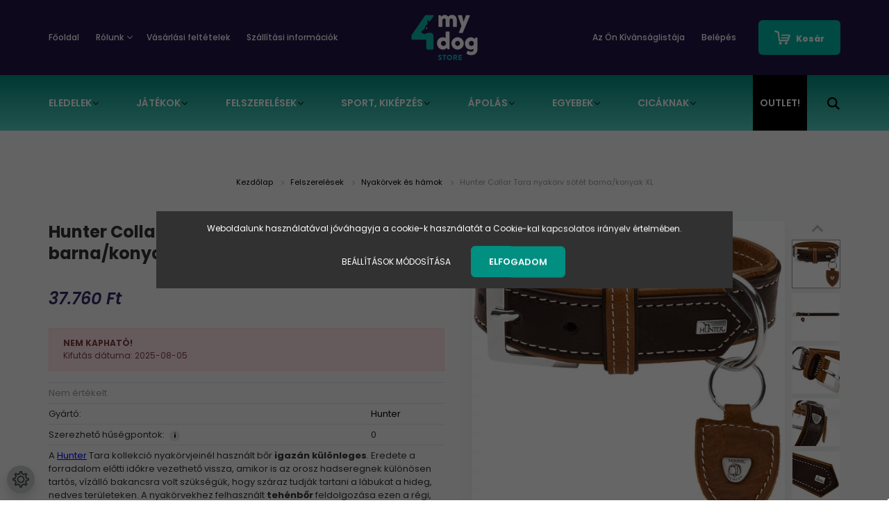

--- FILE ---
content_type: text/html; charset=UTF-8
request_url: https://4mydog.store/hunter-collar-tara-nyakorv-sotet-barnakonyak-xl
body_size: 31246
content:
<!DOCTYPE html>
<html lang="hu" dir="ltr">
<head>
    <title>Hunter Collar Tara nyakörv sötét barna/konyak XL</title>
    <meta charset="utf-8">
    <meta name="keywords" content="Hunter Collar Tara nyakörv sötét barna/konyak XL, 4MyDog, West Paw, Cooka's Cookies, Doggo, Ezydog">
    <meta name="description" content="A nyakörvekhez felhasznált tehénbőr feldolgozása ezen a régi, orosz cserzési hagyományon alapul, amelyet modern, kíméletes és növényi alapú eszközökkel keltettek életre.">
    <meta name="robots" content="index, follow">
    <link rel="image_src" href="https://4mydog.store:443/custom/relteszt/image/data/product/hunter/Tara/barna/tarabarna.jpg.webp?lastmod=1720570114.1618486861">
    <meta property="og:title" content="Hunter Collar Tara nyakörv sötét barna/konyak XL" />
    <meta property="og:type" content="product" />
    <meta property="og:url" content="https://4mydog.store/hunter-collar-tara-nyakorv-sotet-barnakonyak-xl" />
    <meta property="og:image" content="https://4mydog.store:443/custom/relteszt/image/cache/w1719h900/product/hunter/Tara/barna/tarabarna.jpg.webp?lastmod=1720570114.1618486861" />
    <meta property="og:description" content="A Hunter Tara kollekció nyakörvjeinél használt bőr igazán különleges. Eredete a forradalom előtti időkre vezethető vissza, amikor is az orosz hadseregnek különösen tartós, vízálló bakancsra volt szükségük, hogy száraz tudják..." />
    <link href="https://relteszt.cdn.shoprenter.hu/custom/relteszt/image/data/4mydog%20logo%20icon%20positive.png?v=1506622516" rel="icon" />
    <link href="https://relteszt.cdn.shoprenter.hu/custom/relteszt/image/data/4mydog%20logo%20icon%20positive.png?v=1506622516" rel="apple-touch-icon" />
    <base href="https://4mydog.store:443" />

    <meta name="viewport" content="width=device-width, initial-scale=1.0, maximum-scale=1.0, user-scalable=0" />
            <link href="https://4mydog.store/hunter-collar-tara-nyakorv" rel="canonical">
    
            
                    
                <link rel="preconnect" href="https://fonts.googleapis.com">
    <link rel="preconnect" href="https://fonts.gstatic.com" crossorigin>
    <link href="https://fonts.googleapis.com/css2?family=Poppins:ital,wght@0,400;0,500;0,600;0,700;0,800;0,900;1,400;1,500;1,600;1,700;1,800;1,900&display=swap" rel="stylesheet">
            <link rel="stylesheet" href="https://relteszt.cdn.shoprenter.hu/web/compiled/css/fancybox2.css?v=1769602146" media="screen">
            <link rel="stylesheet" href="https://relteszt.cdn.shoprenter.hu/custom/relteszt/catalog/view/theme/amsterdam_global/style/1742311735.1576771974.1761932591.1768835365.css?v=null.1618486861" media="screen">
            <link rel="stylesheet" href="https://relteszt.cdn.shoprenter.hu/custom/relteszt/catalog/view/theme/amsterdam_global/stylesheet/stylesheet.css?v=1768835365" media="screen">
        <script>
        window.nonProductQuality = 80;
    </script>
    <script src="//ajax.googleapis.com/ajax/libs/jquery/1.10.2/jquery.min.js"></script>
    <script>window.jQuery || document.write('<script src="https://relteszt.cdn.shoprenter.hu/catalog/view/javascript/jquery/jquery-1.10.2.min.js?v=1484139539"><\/script>');</script>
    <script type="text/javascript" src="//cdn.jsdelivr.net/npm/slick-carousel@1.8.1/slick/slick.min.js"></script>

                
        
    

    <!--Header JavaScript codes--><script src="https://relteszt.cdn.shoprenter.hu/web/compiled/js/base.js?v=1769602145"></script><script src="https://relteszt.cdn.shoprenter.hu/web/compiled/js/countdown.js?v=1769602145"></script><script src="https://relteszt.cdn.shoprenter.hu/web/compiled/js/fancybox2.js?v=1769602145"></script><script src="https://relteszt.cdn.shoprenter.hu/web/compiled/js/before_starter2_head.js?v=1769602145"></script><script src="https://relteszt.cdn.shoprenter.hu/web/compiled/js/before_starter2_productpage.js?v=1769602145"></script><script src="https://relteszt.cdn.shoprenter.hu/web/compiled/js/productreview.js?v=1769602145"></script><script src="https://relteszt.cdn.shoprenter.hu/web/compiled/js/nanobar.js?v=1769602145"></script><!--Header jQuery onLoad scripts--><script>window.countdownFormat='%D:%H:%M:%S';var BASEURL='https://4mydog.store';Currency={"symbol_left":"","symbol_right":" Ft","decimal_place":0,"decimal_point":",","thousand_point":".","currency":"HUF","value":1};var ShopRenter=ShopRenter||{};ShopRenter.product={"id":3769,"sku":"HUN_0129","currency":"HUF","unitName":"db","price":37760,"name":"Hunter Collar Tara nyak\u00f6rv s\u00f6t\u00e9t barna\/konyak XL","brand":"Hunter","currentVariant":{"M\u00e9ret":"XL","Sz\u00edn":"S\u00f6t\u00e9t Barna"},"parent":{"id":3771,"sku":"HUN_0041, HUN_0129","unitName":"db","price":37760,"name":"Hunter Collar Tara nyak\u00f6rv s\u00f6t\u00e9t barna\/konyak XL"}};function setAutoHelpTitles(){$('.autohelp[title]').each(function(){if(!$(this).parents('.aurora-scroll-mode').length){$(this).attr('rel',$(this).attr('title'));$(this).removeAttr('title');$(this).qtip({content:{text:$(this).attr('rel')},hide:{fixed:true},position:{corner:{target:'topMiddle',tooltip:'bottomMiddle'},adjust:{screen:true}},style:{border:{color:'#d10fd1'},background:'#31e07d',width:500}});}});}
$(document).ready(function(){$('.fancybox').fancybox({maxWidth:820,maxHeight:650,afterLoad:function(){wrapCSS=$(this.element).data('fancybox-wrapcss');if(wrapCSS){$('.fancybox-wrap').addClass(wrapCSS);}},helpers:{thumbs:{width:50,height:50}}});$('.fancybox-inline').fancybox({maxWidth:820,maxHeight:650,type:'inline'});setAutoHelpTitles();});$(window).load(function(){var init_boughtwith_Scroller=function(){$("#boughtwith .aurora-scroll-click-mode").each(function(){var max=0;$(this).find($(".list_prouctname")).each(function(){var h=$(this).height();max=h>max?h:max;});$(this).find($(".list_prouctname")).each(function(){$(this).height(max);});});$("#boughtwith .aurora-scroll-click-mode").auroraScroll({autoMode:"click",frameRate:60,speed:2.5,direction:-1,elementClass:"product-snapshot",pauseAfter:false,horizontal:true,visible:1,arrowsPosition:1},function(){initAurora();});}
init_boughtwith_Scroller();});</script><script src="https://relteszt.cdn.shoprenter.hu/web/compiled/js/vue/manifest.bundle.js?v=1769602142"></script><script>var ShopRenter=ShopRenter||{};ShopRenter.onCartUpdate=function(callable){document.addEventListener('cartChanged',callable)};ShopRenter.onItemAdd=function(callable){document.addEventListener('AddToCart',callable)};ShopRenter.onItemDelete=function(callable){document.addEventListener('deleteCart',callable)};ShopRenter.onSearchResultViewed=function(callable){document.addEventListener('AuroraSearchResultViewed',callable)};ShopRenter.onSubscribedForNewsletter=function(callable){document.addEventListener('AuroraSubscribedForNewsletter',callable)};ShopRenter.onCheckoutInitiated=function(callable){document.addEventListener('AuroraCheckoutInitiated',callable)};ShopRenter.onCheckoutShippingInfoAdded=function(callable){document.addEventListener('AuroraCheckoutShippingInfoAdded',callable)};ShopRenter.onCheckoutPaymentInfoAdded=function(callable){document.addEventListener('AuroraCheckoutPaymentInfoAdded',callable)};ShopRenter.onCheckoutOrderConfirmed=function(callable){document.addEventListener('AuroraCheckoutOrderConfirmed',callable)};ShopRenter.onCheckoutOrderPaid=function(callable){document.addEventListener('AuroraOrderPaid',callable)};ShopRenter.onCheckoutOrderPaidUnsuccessful=function(callable){document.addEventListener('AuroraOrderPaidUnsuccessful',callable)};ShopRenter.onProductPageViewed=function(callable){document.addEventListener('AuroraProductPageViewed',callable)};ShopRenter.onMarketingConsentChanged=function(callable){document.addEventListener('AuroraMarketingConsentChanged',callable)};ShopRenter.onCustomerRegistered=function(callable){document.addEventListener('AuroraCustomerRegistered',callable)};ShopRenter.onCustomerLoggedIn=function(callable){document.addEventListener('AuroraCustomerLoggedIn',callable)};ShopRenter.onCustomerUpdated=function(callable){document.addEventListener('AuroraCustomerUpdated',callable)};ShopRenter.onCartPageViewed=function(callable){document.addEventListener('AuroraCartPageViewed',callable)};ShopRenter.customer={"userId":0,"userClientIP":"3.19.70.128","userGroupId":8,"customerGroupTaxMode":"gross","customerGroupPriceMode":"only_gross","email":"","phoneNumber":"","name":{"firstName":"","lastName":""}};ShopRenter.theme={"name":"amsterdam_global","family":"amsterdam","parent":""};ShopRenter.shop={"name":"relteszt","locale":"hu","currency":{"code":"HUF","rate":1},"domain":"relteszt.myshoprenter.hu"};ShopRenter.page={"route":"product\/product","queryString":"hunter-collar-tara-nyakorv-sotet-barnakonyak-xl"};ShopRenter.formSubmit=function(form,callback){callback();};let loadedAsyncScriptCount=0;function asyncScriptLoaded(position){loadedAsyncScriptCount++;if(position==='body'){if(document.querySelectorAll('.async-script-tag').length===loadedAsyncScriptCount){if(/complete|interactive|loaded/.test(document.readyState)){document.dispatchEvent(new CustomEvent('asyncScriptsLoaded',{}));}else{document.addEventListener('DOMContentLoaded',()=>{document.dispatchEvent(new CustomEvent('asyncScriptsLoaded',{}));});}}}}</script><script type="text/javascript"async class="async-script-tag"onload="asyncScriptLoaded('header')"src="https://utanvet-ellenor.hu/api/v1/shoprenter/utanvet-ellenor.js"></script><script type="text/javascript"async class="async-script-tag"onload="asyncScriptLoaded('header')"src="https://api-one-conv-measure.heureka.group/shoprenter_app/ocm_js?shop_id=154326&domain=arukereso.hu"></script><script type="text/javascript"src="https://relteszt.cdn.shoprenter.hu/web/compiled/js/vue/customerEventDispatcher.bundle.js?v=1769602142"></script><!--Custom header scripts--><script>$(window).load(function(){var rowIndex=$('table.parameter-table td:contains("Lejárati idő")').closest("tr").index();var dateText=$('table.parameter-table tr:nth-child('+(rowIndex+1)+') td:eq(1)').text();var now=new Date().getTime();var expiryDate=new Date(dateText).getTime();var diff=Math.floor(((expiryDate-now)/ 86400000));if(diff>90||diff<0){$('table.parameter-table tr:nth-child('+(rowIndex+1)+')').css("color","#000000");$('table.parameter-table tr:nth-child('+(rowIndex+1)+')').css("background-color","#dDdDdD");}else if(15>diff){$('table.parameter-table tr:nth-child('+(rowIndex+1)+')').addClass('expiry-date');}else if(30>diff){$('table.parameter-table tr:nth-child('+(rowIndex+1)+')').css("color","#ffffff");$('table.parameter-table tr:nth-child('+(rowIndex+1)+')').css("background-color","#ba2f3d");}});</script><script src="https://apis.google.com/js/platform.js?onload=renderOptIn"async defer></script><script>window.renderOptIn=function(){window.gapi.load('surveyoptin',function(){window.gapi.surveyoptin.render({"merchant_id":120712675,"order_id":"ORDER_ID","email":"CUSTOMER_EMAIL","delivery_country":"COUNTRY_CODE","estimated_delivery_date":"YYYY-MM-DD","products":[{"gtin":"GTIN1"},{"gtin":"GTIN2"}]});});};</script><script src="https://apis.google.com/js/platform.js?onload=renderBadge"async defer></script><script>window.renderBadge=function(){var ratingBadgeContainer=document.createElement("div");document.body.appendChild(ratingBadgeContainer);window.gapi.load('ratingbadge',function(){window.gapi.ratingbadge.render(ratingBadgeContainer,{"merchant_id":120712675});});};</script>                
            
            <script>window.dataLayer=window.dataLayer||[];function gtag(){dataLayer.push(arguments)};var ShopRenter=ShopRenter||{};ShopRenter.config=ShopRenter.config||{};ShopRenter.config.googleConsentModeDefaultValue="denied";</script>                        <script type="text/javascript" src="https://relteszt.cdn.shoprenter.hu/web/compiled/js/vue/googleConsentMode.bundle.js?v=1769602142"></script>

            <!-- Facebook Pixel Code -->
<script>
  !function(f,b,e,v,n,t,s)
  {if(f.fbq)return;n=f.fbq=function(){n.callMethod?
  n.callMethod.apply(n,arguments):n.queue.push(arguments)};
  if(!f._fbq)f._fbq=n;n.push=n;n.loaded=!0;n.version='2.0';
  n.queue=[];t=b.createElement(e);t.async=!0;
  t.src=v;s=b.getElementsByTagName(e)[0];
  s.parentNode.insertBefore(t,s)}(window, document,'script',
  'https://connect.facebook.net/en_US/fbevents.js');
  fbq('consent', 'revoke');
fbq('init', '718172547758318');
  fbq('track', 'PageView');
document.addEventListener('AuroraProductPageViewed', function(auroraEvent) {
                    fbq('track', 'ViewContent', {
                        content_type: 'product',
                        content_ids: [auroraEvent.detail.product.id.toString()],
                        value: parseFloat(auroraEvent.detail.product.grossUnitPrice),
                        currency: auroraEvent.detail.product.currency
                    }, {
                        eventID: auroraEvent.detail.event.id
                    });
                });
document.addEventListener('AuroraAddedToCart', function(auroraEvent) {
    var fbpId = [];
    var fbpValue = 0;
    var fbpCurrency = '';

    auroraEvent.detail.products.forEach(function(item) {
        fbpValue += parseFloat(item.grossUnitPrice) * item.quantity;
        fbpId.push(item.id);
        fbpCurrency = item.currency;
    });


    fbq('track', 'AddToCart', {
        content_ids: fbpId,
        content_type: 'product',
        value: fbpValue,
        currency: fbpCurrency
    }, {
        eventID: auroraEvent.detail.event.id
    });
})
window.addEventListener('AuroraMarketingCookie.Changed', function(event) {
            let consentStatus = event.detail.isAccepted ? 'grant' : 'revoke';
            if (typeof fbq === 'function') {
                fbq('consent', consentStatus);
            }
        });
</script>
<noscript><img height="1" width="1" style="display:none"
  src="https://www.facebook.com/tr?id=718172547758318&ev=PageView&noscript=1"
/></noscript>
<!-- End Facebook Pixel Code -->
<meta name="facebook-domain-verification" content="i3fpp8njzcgi05xuu0al2c71l8y55t" />
            <!-- Google Tag Manager -->
<script>(function(w,d,s,l,i){w[l]=w[l]||[];w[l].push({'gtm.start':
new Date().getTime(),event:'gtm.js'});var f=d.getElementsByTagName(s)[0],
j=d.createElement(s),dl=l!='dataLayer'?'&l='+l:'';j.async=true;j.src=
'https://www.googletagmanager.com/gtm.js?id='+i+dl;f.parentNode.insertBefore(j,f);
})(window,document,'script','dataLayer','GTM-MDQLF3B');</script>
<!-- End Google Tag Manager -->
            <!-- Global site tag (gtag.js) - Google Ads: 825205271 -->
<script async src="https://www.googletagmanager.com/gtag/js?id=AW-825205271"></script>
<script>
  window.dataLayer = window.dataLayer || [];
  function gtag(){dataLayer.push(arguments);}
  gtag('js', new Date());

  gtag('config', 'AW-825205271');
</script>

            <meta name="google-site-verification" content="yq8u7z_7I4YR8zsP14bchUquPCWIkEgeDXXlhWheIWw"/>

                <!--Global site tag(gtag.js)--><script async src="https://www.googletagmanager.com/gtag/js?id=G-3456Z5BQKW"></script><script>window.dataLayer=window.dataLayer||[];function gtag(){dataLayer.push(arguments);}
gtag('js',new Date());gtag('config','G-3456Z5BQKW');gtag('config','825205271',{"allow_enhanced_conversions":true});gtag('config','AW-11011998557',{"allow_enhanced_conversions":true});gtag('config','AW-16510673837');</script>                                <script type="text/javascript" src="https://relteszt.cdn.shoprenter.hu/web/compiled/js/vue/GA4EventSender.bundle.js?v=1769602142"></script>

    
    
</head>
<body id="body" class="page-body product-page-body amsterdam_global-body header--style-1" role="document">
<script>var bodyComputedStyle=window.getComputedStyle(document.body);ShopRenter.theme.breakpoints={'xs':parseInt(bodyComputedStyle.getPropertyValue('--breakpoint-xs')),'sm':parseInt(bodyComputedStyle.getPropertyValue('--breakpoint-sm')),'md':parseInt(bodyComputedStyle.getPropertyValue('--breakpoint-md')),'lg':parseInt(bodyComputedStyle.getPropertyValue('--breakpoint-lg')),'xl':parseInt(bodyComputedStyle.getPropertyValue('--breakpoint-xl'))}</script><!--Google Tag Manager(noscript)--><noscript><iframe src="https://www.googletagmanager.com/ns.html?id=GTM-MDQLF3B"
height="0"width="0"style="display:none;visibility:hidden"></iframe></noscript><!--End Google Tag Manager(noscript)--><div id="fb-root"></div><script>(function(d,s,id){var js,fjs=d.getElementsByTagName(s)[0];if(d.getElementById(id))return;js=d.createElement(s);js.id=id;js.src="//connect.facebook.net/hu_HU/sdk/xfbml.customerchat.js#xfbml=1&version=v2.12&autoLogAppEvents=1";fjs.parentNode.insertBefore(js,fjs);}(document,"script","facebook-jssdk"));</script>
                    

<!-- cached -->    <div class="nanobar-cookie-cog d-flex-center rounded-circle js-hidden-nanobar-button">
        <svg xmlns="https://www.w3.org/2000/svg" width="24" height="24" viewBox="0 0 512 512">
    <path fill="currentColor" d="M512 289.7v-67.5l-68.2-18.1c-4.3-15.4-10.4-30.2-18.4-44.2l34.9-60.6 -47.6-47.6 -60.6 34.9c-14-8-28.8-14.1-44.2-18.4L289.7 0h-67.5l-18.1 68.2c-15.4 4.3-30.2 10.4-44.2 18.4L99.4 51.7 51.7 99.4l34.9 60.6c-8 14-14.1 28.8-18.4 44.2L0 222.3v67.5l68.2 18.1c4.3 15.4 10.4 30.2 18.4 44.2l-34.9 60.6 47.6 47.6 60.6-34.9c14 8 28.8 14.1 44.2 18.4l18.1 68.2h67.5l18.1-68.2c15.4-4.3 30.2-10.4 44.2-18.4l60.6 34.9 47.6-47.6 -34.9-60.6c8-14 14.1-28.8 18.4-44.2L512 289.7zM410.1 275.5l-2.5 12.1c-3.9 18.9-11.4 36.8-22.1 53.2l-6.8 10.3 31.6 55 -4.3 4.3 -55-31.6 -10.3 6.8c-16.4 10.8-34.3 18.2-53.2 22.1l-12.1 2.5L259 472h-6l-16.5-61.9 -12.1-2.5c-18.9-3.9-36.8-11.4-53.2-22.1l-10.3-6.8 -55 31.6 -4.3-4.3 31.6-55 -6.8-10.3c-10.8-16.4-18.2-34.3-22.1-53.2l-2.5-12.1L40 259v-6l61.9-16.5 2.5-12.1c3.9-18.9 11.4-36.8 22.1-53.2l6.8-10.3 -31.6-55 4.3-4.3 55 31.6 10.3-6.8c16.4-10.8 34.3-18.2 53.2-22.1l12.1-2.5L253 40h6l16.5 61.9 12.1 2.5c18.9 3.9 36.8 11.4 53.2 22.1l10.3 6.8 55-31.6 4.3 4.3 -31.6 55 6.8 10.3c10.8 16.4 18.2 34.3 22.1 53.2l2.5 12.1L472 253v6L410.1 275.5z"/>
    <path fill="currentColor" d="M256 140c-64 0-116 52-116 116s52 116 116 116 116-52 116-116S320 140 256 140zM256 332c-41.9 0-76-34.1-76-76s34.1-76 76-76 76 34.1 76 76S297.9 332 256 332z"/>
</svg>
    </div>
<div class="Fixed nanobar bg-dark js-nanobar-first-login">
    <div class="container nanobar-container">
        <div class="row flex-column flex-sm-row">
            <div class="col-12 col-sm-8 nanobar-text-cookies align-self-center">
                Weboldalunk használatával jóváhagyja a cookie-k használatát a Cookie-kal kapcsolatos irányelv értelmében.
            </div>
            <div class="col-12 col-sm-4 nanobar-buttons mt-3 m-sm-0 text-center text-sm-right">
                <a href="" class="btn btn-link nanobar-settings-button js-nanobar-settings-button">
                    Beállítások módosítása
                </a>
                <a href="" class="btn btn-primary nanobar-btn js-nanobar-close-cookies" data-button-save-text="Beállítások mentése">
                    Elfogadom
                </a>
            </div>
        </div>
        <div class="nanobar-cookies js-nanobar-cookies flex-column flex-sm-row text-left pt-3 mt-3" style="display: none;">
            <div class="form-check pt-2 pb-2 pr-2 mb-0">
                <input class="form-check-input" type="checkbox" name="required_cookies" disabled checked />
                <label class="form-check-label text-white">
                    Szükséges cookie-k
                    <div class="cookies-help-text text-muted">
                        Ezek a cookie-k segítenek abban, hogy a webáruház használható és működőképes legyen.
                    </div>
                </label>
            </div>
            <div class="form-check pt-2 pb-2 pr-2 mb-0">
                <input class="form-check-input js-nanobar-marketing-cookies" type="checkbox" name="marketing_cookies"
                         checked />
                <label class="form-check-label">
                    Marketing cookie-k
                    <div class="cookies-help-text text-muted">
                        Ezeket a cookie-k segítenek abban, hogy az érdeklődési körödnek megfelelő reklámokat és termékeket jelenítsük meg a webáruházban.
                    </div>
                </label>
            </div>
        </div>
    </div>
</div>

<script>
    (function ($) {
        $(document).ready(function () {
            new AuroraNanobar.FirstLogNanobarCheckbox(jQuery('.js-nanobar-first-login'), 'modal');
        });
    })(jQuery);
</script>
<!-- /cached -->
<!-- cached --><div class="Fixed nanobar bg-dark js-nanobar-free-shipping">
    <div class="container nanobar-container">
        <button type="button" class="close js-nanobar-close" aria-label="Close">
            <span aria-hidden="true">&times;</span>
        </button>
        <div class="nanobar-text px-3"></div>
    </div>
</div>

<script>$(document).ready(function(){document.nanobarInstance=new AuroraNanobar.FreeShippingNanobar($('.js-nanobar-free-shipping'),'modal','500','','1');});</script><!-- /cached -->
                <!-- page-wrap -->

                <div class="page-wrap">
                            
    <header class="d-none d-lg-block">
                    <nav class="navbar header-navbar p-0">
                <div class="container">
                    <div class="row no-gutters w-100">
                        <div class="col-lg-5">
                            <div class="d-flex align-items-center h-100">
                                <!-- cached -->
    <ul class="nav headermenu-list">
                    <li class="nav-item header-font-color">
                <a class="nav-link" href="https://4mydog.store"
                    target="_self"
                                        title="Főoldal"
                >
                    Főoldal
                </a>
                            </li>
                    <li class="nav-item dropdown header-font-color">
                <a class="nav-link" href="https://4mydog.store/rolunk_4mydog"
                    target="_self"
                     class="dropdown-toggle disabled"                    title="Rólunk"
                >
                    Rólunk
                </a>
                                    <ul class="dropdown-hover-menu">
                                                    <li class="dropdown-item">
                                <a href="https://4mydog.store/4mydog-adatvedelmi-nyilatkozat" title="Adatvédelmi nyilatkozat" target="_self">
                                    Adatvédelmi nyilatkozat
                                </a>
                            </li>
                                                    <li class="dropdown-item">
                                <a href="https://4mydog.store/hibabejelentes" title="Hibabejelentés" target="_self">
                                    Hibabejelentés
                                </a>
                            </li>
                                                    <li class="dropdown-item">
                                <a href="https://4mydog.store/index.php?route=information/sitemap" title="Oldaltérkép" target="_self">
                                    Oldaltérkép
                                </a>
                            </li>
                                            </ul>
                            </li>
                    <li class="nav-item header-font-color">
                <a class="nav-link" href="https://4mydog.store/vasarlasi_feltetelek"
                    target="_self"
                                        title="Vásárlási feltételek"
                >
                    Vásárlási feltételek
                </a>
                            </li>
                    <li class="nav-item header-font-color">
                <a class="nav-link" href="https://4mydog.store/szallitasi_informaciok"
                    target="_self"
                                        title="Szállítási információk"
                >
                    Szállítási információk
                </a>
                            </li>
            </ul>
    <!-- /cached -->
                            </div>
                        </div>
                        <div class="col-lg-2">
                            <div class="d-flex-center h-100 p-1">
                                <!-- cached -->
    <a class="navbar-brand mr-auto ml-auto" href="/"><img style="border: 0; max-width: 220px;" src="https://relteszt.cdn.shoprenter.hu/custom/relteszt/image/cache/w220h100m00/4mydog%20logo%20vertical%20negative%20nobg.png?v=1633860926" title="4MYDOG.STORE" alt="4MYDOG.STORE" /></a>
<!-- /cached -->
                            </div>
                        </div>
                        <div class="col-lg-5">
                            <div class="d-flex justify-content-end align-items-center h-100">
                                <hx:include src="/_fragment?_path=_format%3Dhtml%26_locale%3Den%26_controller%3Dmodule%252Fwishlist&amp;_hash=NMYQHkTuOfxIggkWJmoEMiggUBx%2FPjmlX5THev96bik%3D"></hx:include>
                                <!-- cached -->
    <ul class="nav login-list">
                    <li class="nav-item header-font-color">
                <a class="nav-link" href="index.php?route=account/login" title="Belépés">
                    Belépés
                </a>
            </li>
            </ul>
<!-- /cached -->
                                <div id="js-cart">
                                    <hx:include src="/_fragment?_path=_format%3Dhtml%26_locale%3Den%26_controller%3Dmodule%252Fcart&amp;_hash=QNtY8%2F55nX7ttjIwbnlpj%2B8aVXqyFR5YKZjEWnzqeAI%3D"></hx:include>
                                </div>
                            </div>
                        </div>
                    </div>
                </div>
            </nav>
            <div class="header-bottom sticky-head">
                <div class="container">
                    <nav class="navbar header-category-navbar">
                        


                    
            <div id="module_category_wrapper" class="module-category-wrapper">
    
    <div id="category" class="module content-module header-position category-module" >
                                    <div class="module-head">
                                <h3 class="module-head-title">Kategóriák / Termékek</h3>
                    </div>
                            <div class="module-body">
                        <div id="category-nav">
            


<ul class="nav nav-fill category category-menu sf-menu sf-horizontal cached">
    <li id="cat_65" class="nav-item item category-list module-list parent even">
    <a href="https://4mydog.store/kutya-eledelek" class="nav-link">
        Eledelek
    </a>
            <ul class="nav flex-column children"><li id="cat_203" class="nav-item item category-list module-list even">
    <a href="https://4mydog.store/kutya-eledelek/kutyarago-203" class="nav-link">
        Kutyarágó
    </a>
    </li><li id="cat_92" class="nav-item item category-list module-list odd">
    <a href="https://4mydog.store/kutya-eledelek/kutya-szaraztap-eledel" class="nav-link">
        Száraztáp
    </a>
    </li><li id="cat_93" class="nav-item item category-list module-list even">
    <a href="https://4mydog.store/kutya-eledelek/kutya-nedvestap-konzerv" class="nav-link">
        Nedvestáp, konzerv
    </a>
    </li><li id="cat_191" class="nav-item item category-list module-list odd">
    <a href="https://4mydog.store/kutya-eledelek/meal-topper-191" class="nav-link">
        Meal Topper
    </a>
    </li><li id="cat_195" class="nav-item item category-list module-list even">
    <a href="https://4mydog.store/kutya-eledelek/csontleves-195" class="nav-link">
        Csontleves
    </a>
    </li><li id="cat_95" class="nav-item item category-list module-list odd">
    <a href="https://4mydog.store/kutya-eledelek/kutya-jutalomfalat-ragcsa" class="nav-link">
        Jutalomfalat, rágcsa
    </a>
    </li><li id="cat_192" class="nav-item item category-list module-list even">
    <a href="https://4mydog.store/kutya-eledelek/trening-snack-192" class="nav-link">
        Tréning Snack
    </a>
    </li><li id="cat_188" class="nav-item item category-list module-list odd">
    <a href="https://4mydog.store/kutya-eledelek/kutyafagyi-188" class="nav-link">
        Kutyafagyi
    </a>
    </li><li id="cat_96" class="nav-item item category-list module-list even">
    <a href="https://4mydog.store/kutya-eledelek/kutya-taplalekkiegeszito-vitamin" class="nav-link">
        Táplálékkiegészítő, vitamin
    </a>
    </li></ul>
    </li><li id="cat_53" class="nav-item item category-list module-list parent odd">
    <a href="https://4mydog.store/kutyajatek" class="nav-link">
        Játékok
    </a>
            <ul class="nav flex-column children"><li id="cat_129" class="nav-item item category-list module-list even">
    <a href="https://4mydog.store/kutyajatek/west-paw-kutyajatek" class="nav-link">
        West Paw
    </a>
    </li><li id="cat_61" class="nav-item item category-list module-list odd">
    <a href="https://4mydog.store/kutyajatek/apportirozos-kutya-jatek" class="nav-link">
        Apportírozós játékok
    </a>
    </li><li id="cat_67" class="nav-item item category-list module-list even">
    <a href="https://4mydog.store/kutyajatek/kutya-frizbi" class="nav-link">
        Frizbik
    </a>
    </li><li id="cat_60" class="nav-item item category-list module-list odd">
    <a href="https://4mydog.store/kutyajatek/kutya-husito-jatek" class="nav-link">
        Hűsítő játékok
    </a>
    </li><li id="cat_64" class="nav-item item category-list module-list even">
    <a href="https://4mydog.store/kutyajatek/kutya-intelligencia-jatek" class="nav-link">
        Intelligencia játékok
    </a>
    </li><li id="cat_128" class="nav-item item category-list module-list odd">
    <a href="https://4mydog.store/kutyajatek/jutalomfalattal-toltheto-kutya-jatek" class="nav-link">
        Jutalomfalattal tölthető játékok
    </a>
    </li><li id="cat_86" class="nav-item item category-list module-list even">
    <a href="https://4mydog.store/kutyajatek/kolyok-kutya-jatek" class="nav-link">
        Kölyökjátékok
    </a>
    </li><li id="cat_54" class="nav-item item category-list module-list odd">
    <a href="https://4mydog.store/kutyajatek/kutyalabdak-kutyakotelek-kutyagyuruk" class="nav-link">
        Labdák, kötelek, gyűrűk
    </a>
    </li><li id="cat_78" class="nav-item item category-list module-list even">
    <a href="https://4mydog.store/kutyajatek/kutya-pluss-jatek" class="nav-link">
        Plüss játékok
    </a>
    </li><li id="cat_81" class="nav-item item category-list module-list odd">
    <a href="https://4mydog.store/kutyajatek/kutya-ragcsalos-fogapolos-jatek" class="nav-link">
        Rágcsálós és fogápoló játékok
    </a>
    </li><li id="cat_58" class="nav-item item category-list module-list even">
    <a href="https://4mydog.store/kutyajatek/kutya-sipolo-jatek" class="nav-link">
        Sípoló játékok
    </a>
    </li><li id="cat_200" class="nav-item item category-list module-list odd">
    <a href="https://4mydog.store/kutyajatek/tarsasjatek-200" class="nav-link">
        Társasjáték
    </a>
    </li><li id="cat_80" class="nav-item item category-list module-list even">
    <a href="https://4mydog.store/kutyajatek/kutya-vizi-jatek" class="nav-link">
        Vízi játékok
    </a>
    </li></ul>
    </li><li id="cat_82" class="nav-item item category-list module-list parent even">
    <a href="https://4mydog.store/kutya-felszereles" class="nav-link">
        Felszerelések
    </a>
            <ul class="nav flex-column children"><li id="cat_88" class="nav-item item category-list module-list even">
    <a href="https://4mydog.store/kutya-felszereles/kutya-agy-fekhely-matrac-parna" class="nav-link">
        Ágyak, párnák és matracok
    </a>
    </li><li id="cat_116" class="nav-item item category-list module-list odd">
    <a href="https://4mydog.store/kutya-felszereles/kutya-bileta-nyakorvbileta" class="nav-link">
        Biléták
    </a>
    </li><li id="cat_97" class="nav-item item category-list module-list even">
    <a href="https://4mydog.store/kutya-felszereles/kutya-etetotalak-es-tarolok" class="nav-link">
        Etetőtálak és tárolók
    </a>
    </li><li id="cat_121" class="nav-item item category-list module-list odd">
    <a href="https://4mydog.store/kutya-felszereles/kutya-gps-nyomkoveto" class="nav-link">
        GPS nyomkövető
    </a>
    </li><li id="cat_84" class="nav-item item category-list module-list even">
    <a href="https://4mydog.store/kutya-felszereles/kutya-hutomelleny" class="nav-link">
        Hűsítő termékek
    </a>
    </li><li id="cat_83" class="nav-item item category-list module-list odd">
    <a href="https://4mydog.store/kutya-felszereles/kutya-ruha-kutyakabat-torolkozo" class="nav-link">
        Kutyaruhák és törölközők
    </a>
    </li><li id="cat_104" class="nav-item item category-list module-list even">
    <a href="https://4mydog.store/kutya-felszereles/kutya-mentomelleny-lathatosag" class="nav-link">
        Mentőmellények és láthatóság
    </a>
    </li><li id="cat_103" class="nav-item item category-list module-list odd">
    <a href="https://4mydog.store/kutya-felszereles/kutya-nyakorv-kutyaham" class="nav-link">
        Nyakörvek és hámok
    </a>
    </li><li id="cat_113" class="nav-item item category-list module-list even">
    <a href="https://4mydog.store/kutya-felszereles/kutya-kakizacsi-kakizacsitarto" class="nav-link">
        Piszkos ügyek
    </a>
    </li><li id="cat_119" class="nav-item item category-list module-list odd">
    <a href="https://4mydog.store/kutya-felszereles/kutya-poraz" class="nav-link">
        Pórázok
    </a>
    </li><li id="cat_105" class="nav-item item category-list module-list even">
    <a href="https://4mydog.store/kutya-felszereles/kutya-szajkosar" class="nav-link">
        Szájkosarak
    </a>
    </li><li id="cat_114" class="nav-item item category-list module-list odd">
    <a href="https://4mydog.store/kutya-felszereles/utazas-kutyaval" class="nav-link">
        Utazás
    </a>
    </li></ul>
    </li><li id="cat_85" class="nav-item item category-list module-list parent odd">
    <a href="https://4mydog.store/kutya-sport-kikepzes" class="nav-link">
        Sport, kiképzés
    </a>
            <ul class="nav flex-column children"><li id="cat_108" class="nav-item item category-list module-list even">
    <a href="https://4mydog.store/kutya-sport-kikepzes/kutya-hivosip-kutyasip-klikker" class="nav-link">
        Hívósípok és Klikkerek
    </a>
    </li><li id="cat_109" class="nav-item item category-list module-list odd">
    <a href="https://4mydog.store/kutya-sport-kikepzes/kutya-jutalomfalat-tarto" class="nav-link">
        Jutalomfalat tartók
    </a>
    </li><li id="cat_118" class="nav-item item category-list module-list even">
    <a href="https://4mydog.store/kutya-sport-kikepzes/kutya-kikepzo-nyakorv" class="nav-link">
        Kiképző nyakörvek
    </a>
    </li><li id="cat_107" class="nav-item item category-list module-list odd">
    <a href="https://4mydog.store/kutya-sport-kikepzes/kutya-sportfelszerelesek" class="nav-link">
        Sportfelszerelések
    </a>
    </li></ul>
    </li><li id="cat_68" class="nav-item item category-list module-list parent even">
    <a href="https://4mydog.store/kutya-apolas" class="nav-link">
        Ápolás
    </a>
            <ul class="nav flex-column children"><li id="cat_70" class="nav-item item category-list module-list even">
    <a href="https://4mydog.store/kutya-apolas/kutya-borapolas-szorapolas" class="nav-link">
        Bőr és Szőrápolás
    </a>
    </li><li id="cat_101" class="nav-item item category-list module-list odd">
    <a href="https://4mydog.store/kutya-apolas/kutya-egeszsegugy" class="nav-link">
        Egészségügy
    </a>
    </li><li id="cat_72" class="nav-item item category-list module-list even">
    <a href="https://4mydog.store/kutya-apolas/kutya-fogapolas-szajhigienia" class="nav-link">
        Fogápolás, Szájhigiénia
    </a>
    </li><li id="cat_75" class="nav-item item category-list module-list odd">
    <a href="https://4mydog.store/kutya-apolas/kutya-fulapolas-szemapolas" class="nav-link">
        Fül és Szemápolás
    </a>
    </li><li id="cat_71" class="nav-item item category-list module-list even">
    <a href="https://4mydog.store/kutya-apolas/kutya-mancs-apolas" class="nav-link">
        Mancs ápolás
    </a>
    </li></ul>
    </li><li id="cat_111" class="nav-item item category-list module-list parent odd">
    <a href="https://4mydog.store/kutya-kiegeszitok" class="nav-link">
        Egyebek
    </a>
            <ul class="nav flex-column children"><li id="cat_166" class="nav-item item category-list module-list even">
    <a href="https://4mydog.store/kutya-kiegeszitok/kutya-menhely-adomany-eledel" class="nav-link">
        Adomány
    </a>
    </li><li id="cat_120" class="nav-item item category-list module-list odd">
    <a href="https://4mydog.store/kutya-kiegeszitok/kutyas-ajandekok" class="nav-link">
        Ajándékok
    </a>
    </li></ul>
    </li><li id="cat_139" class="nav-item item category-list module-list parent even">
    <a href="https://4mydog.store/4mycat-store-macska" class="nav-link">
        Cicáknak
    </a>
            <ul class="nav flex-column children"><li id="cat_150" class="nav-item item category-list module-list even">
    <a href="https://4mydog.store/4mycat-store-macska/cica-apolas" class="nav-link">
        Cica ápolás
    </a>
    </li><li id="cat_144" class="nav-item item category-list module-list odd">
    <a href="https://4mydog.store/4mycat-store-macska/cica-eledel-macskatap" class="nav-link">
        Cica eledel
    </a>
    </li><li id="cat_148" class="nav-item item category-list module-list even">
    <a href="https://4mydog.store/4mycat-store-macska/cica-fekhely" class="nav-link">
        Cica fekhely
    </a>
    </li><li id="cat_155" class="nav-item item category-list module-list odd">
    <a href="https://4mydog.store/4mycat-store-macska/cica-felszereles" class="nav-link">
        Cica felszerelés
    </a>
    </li><li id="cat_152" class="nav-item item category-list module-list even">
    <a href="https://4mydog.store/4mycat-store-macska/cica-higienia-alom" class="nav-link">
        Cica higiénia
    </a>
    </li><li id="cat_146" class="nav-item item category-list module-list odd">
    <a href="https://4mydog.store/4mycat-store-macska/cica-jatek" class="nav-link">
        Cica játék
    </a>
    </li><li id="cat_140" class="nav-item item category-list module-list even">
    <a href="https://4mydog.store/4mycat-store-macska/macska-butor-kaparofa" class="nav-link">
        Cicabútor
    </a>
    </li></ul>
    </li><li id="cat_184" class="nav-item item category-list module-list odd">
    <a href="https://4mydog.store/kiarusitas-penztarcabarat-megoldas" class="nav-link">
        Outlet!
    </a>
    </li>
</ul>

<script>$(function(){$("ul.category").superfish({animation:{opacity:'show'},popUpSelector:"ul.category,ul.children,.js-subtree-dropdown",delay:100,speed:'fast',hoverClass:'js-sf-hover'});});</script>        </div>
            </div>
                                </div>
    
            </div>
    
                                                    
<div class="dropdown search-module">
    <input
        class="disableAutocomplete search-module-input"
        type="text"
        placeholder="keresés..."
        value=""
        id="filter_keyword" 
    />
    <button class="btn btn-link search-module-button">
        <svg width="18" height="18" viewBox="0 0 18 18" fill="none" xmlns="https://www.w3.org/2000/svg">
    <path d="M13.2094 11.6185C14.0951 10.4089 14.6249 8.92316 14.6249 7.31249C14.6249 3.28052 11.3444 0 7.31245 0C3.28048 0 0 3.28052 0 7.31249C0 11.3445 3.28052 14.625 7.31249 14.625C8.92316 14.625 10.409 14.0951 11.6186 13.2093L16.4092 17.9999L18 16.4091C18 16.4091 13.2094 11.6185 13.2094 11.6185ZM7.31249 12.375C4.52086 12.375 2.25001 10.1041 2.25001 7.31249C2.25001 4.52086 4.52086 2.25001 7.31249 2.25001C10.1041 2.25001 12.375 4.52086 12.375 7.31249C12.375 10.1041 10.1041 12.375 7.31249 12.375Z" fill="currentColor"/>
</svg>

    </button>

    <input type="hidden" id="filter_description" value="1"/>
    <input type="hidden" id="search_shopname" value="relteszt"/>
    <div id="results" class="dropdown-menu search-results"></div>
</div>

<script type="text/javascript">$(document).ready(function(){var headerBottom=document.querySelector('.header-bottom');var searchInput=document.querySelector('.search-module-input');document.querySelector('.search-module-button').addEventListener('click',function(){if(headerBottom.classList.contains('active')){if(searchInput.value===''){headerBottom.classList.remove('active');}else{moduleSearch();}}else{searchInput.focus();headerBottom.classList.add('active');}});searchInput.addEventListener('keyup',function(event){if(event.keyCode===13){moduleSearch();}});searchInput.addEventListener('keyup',function(event){if(event.keyCode===27){headerBottom.classList.remove('active');}});});</script>


                                            </nav>
                </div>
            </div>
            </header>

    
            
            <main>
                            <section class="product-pathway-container">
        <div class="container">
                    <nav aria-label="breadcrumb">
        <ol class="breadcrumb" itemscope itemtype="https://schema.org/BreadcrumbList">
                            <li class="breadcrumb-item"  itemprop="itemListElement" itemscope itemtype="https://schema.org/ListItem">
                                            <a itemprop="item" href="https://4mydog.store">
                            <span itemprop="name">Kezdőlap</span>
                        </a>
                        <svg xmlns="https://www.w3.org/2000/svg" class="icon-arrow icon-arrow-right" viewBox="0 0 34 34" width="6" height="6">
<path fill="currentColor" d="M24.6 34.1c-0.5 0-1-0.2-1.4-0.6L8.1 18.4c-0.8-0.8-0.8-2 0-2.8L23.2 0.6c0.8-0.8 2-0.8 2.8 0s0.8 2 0 2.8l-13.7 13.7 13.7 13.7c0.8 0.8 0.8 2 0 2.8C25.6 33.9 25.1 34.1 24.6 34.1z"/>
</svg>                    
                    <meta itemprop="position" content="1" />
                </li>
                            <li class="breadcrumb-item"  itemprop="itemListElement" itemscope itemtype="https://schema.org/ListItem">
                                            <a itemprop="item" href="https://4mydog.store/kutya-felszereles">
                            <span itemprop="name">Felszerelések</span>
                        </a>
                        <svg xmlns="https://www.w3.org/2000/svg" class="icon-arrow icon-arrow-right" viewBox="0 0 34 34" width="6" height="6">
<path fill="currentColor" d="M24.6 34.1c-0.5 0-1-0.2-1.4-0.6L8.1 18.4c-0.8-0.8-0.8-2 0-2.8L23.2 0.6c0.8-0.8 2-0.8 2.8 0s0.8 2 0 2.8l-13.7 13.7 13.7 13.7c0.8 0.8 0.8 2 0 2.8C25.6 33.9 25.1 34.1 24.6 34.1z"/>
</svg>                    
                    <meta itemprop="position" content="2" />
                </li>
                            <li class="breadcrumb-item"  itemprop="itemListElement" itemscope itemtype="https://schema.org/ListItem">
                                            <a itemprop="item" href="https://4mydog.store/kutya-felszereles/kutya-nyakorv-kutyaham">
                            <span itemprop="name">Nyakörvek és hámok</span>
                        </a>
                        <svg xmlns="https://www.w3.org/2000/svg" class="icon-arrow icon-arrow-right" viewBox="0 0 34 34" width="6" height="6">
<path fill="currentColor" d="M24.6 34.1c-0.5 0-1-0.2-1.4-0.6L8.1 18.4c-0.8-0.8-0.8-2 0-2.8L23.2 0.6c0.8-0.8 2-0.8 2.8 0s0.8 2 0 2.8l-13.7 13.7 13.7 13.7c0.8 0.8 0.8 2 0 2.8C25.6 33.9 25.1 34.1 24.6 34.1z"/>
</svg>                    
                    <meta itemprop="position" content="3" />
                </li>
                            <li class="breadcrumb-item active" aria-current="page" itemprop="itemListElement" itemscope itemtype="https://schema.org/ListItem">
                                            <span itemprop="name">Hunter Collar Tara nyakörv sötét barna/konyak XL</span>
                    
                    <meta itemprop="position" content="4" />
                </li>
                    </ol>
    </nav>


        </div>
    </section>
    <section class="product-page-section one-column-content">
        <div class="flypage" itemscope itemtype="//schema.org/Product">
                            <div class="page-body">
                        <section class="product-page-top">
            <form action="https://4mydog.store/index.php?route=checkout/cart" method="post" enctype="multipart/form-data" id="product">
                                <div class="container">
                    <div class="row">
                        <div class="col-12 col-md-6 product-page-left">
                            <h1 class="page-head-title product-page-head-title">
                                <span class="product-page-product-name" itemprop="name">Hunter Collar Tara nyakörv sötét barna/konyak XL</span>
                                                            </h1>
                                                            <div class="product-page-right-box product-page-price-wrapper" itemprop="offers" itemscope itemtype="//schema.org/Offer">
        <div class="product-page-price-line">
                <span class="product-price product-page-price">37.760 Ft</span>
                        <meta itemprop="price" content="37760"/>
        <meta itemprop="priceValidUntil" content="2027-02-01"/>
        <meta itemprop="pricecurrency" content="HUF"/>
        <meta itemprop="category" content="Nyakörvek és hámok"/>
        <link itemprop="url" href="https://4mydog.store/hunter-collar-tara-nyakorv-sotet-barnakonyak-xl"/>
        <link itemprop="availability" href="http://schema.org/OutOfStock"/>
    </div>
        </div>
                                                        <div class="product-cart-box">
                                
                                                                                                    
                                
                                                                <div class="product-table-discontinued-wrapper">
    <div class="alert alert-danger" role="alert">
        <div class="product-discounted">
            <strong>NEM KAPHATÓ!</strong>
        </div>
        <div class="product-discounted-date">
            Kifutás dátuma:  2025-08-05
        </div>
    </div>
</div>
                                                            </div>
                                <div class="position-1-wrapper">
        <table class="product-parameters table">
                            
                            
                                        <tr class="product-parameter-row productrating-param-row">
        <td colspan="2" class="param-value productrating-param">
            <a href="javascript:{}" rel="nofollow" class="d-inline-flex productrating-param-link js-scroll-productreview">
                                    Nem értékelt
                            </a>
        </td>
    </tr>

                                <tr class="product-parameter-row manufacturer-param-row">
        <td class="param-label manufacturer-param">Gyártó:</td>
        <td class="param-value manufacturer-param">
                                        <a href="https://4mydog.store/hunter">
                    <span itemprop="brand">
                        Hunter
                    </span>
                </a>
                    </td>
    </tr>

                            
<tr class="product-parameter-row loyaltypoints-param-row">
    <td class="param-label">
        Szerezhető hűségpontok:
                    <span class="loyalty-info-tootltip d-inline-block" data-toggle="tooltip" data-placement="top" data-html="true" title="&lt;p&gt;1 pont = 1 Ft &lt;/p&gt; &lt;p&gt;Minden teljes árú termékre elköltött 50 Ft és minden akciós termékre elköltött 100 Ft után 1 hűségpontot írunk jóvá. A pontoknál a rendszer minden esetben felfelé kerekíti a megszerezhető hűségpontok számát.&lt;br /&gt; 	Minden újonnan megszerzett pontot 365 napig lehet beváltani. &lt;/p&gt;">
            <span class="loyalty-information-mark"></span>
        </span>
            </td>
    <td class="param-value">0</td>
</tr>
<script>$(document).ready(function(){$('.loyalty-info-tootltip').tooltip({template:'<div class="tooltip tooltip-loyalty" role="tooltip"><div class="arrow"></div><div class="tooltip-inner"></div></div>'});});</script>
                            
                            
                            
                                <tr class="product-parameter-row product-short-description-row">
        <td colspan="2" class="param-value product-short-description">
            <div>A <a href="https://4mydog.store/hunter" target="_blank"><span style="color:#0000FF;"><u>Hunter</u></span></a> Tara kollekció nyakörvjeinél használt bőr <strong>igazán különleges</strong>. Eredete a forradalom előtti időkre vezethető vissza, amikor is az orosz hadseregnek különösen tartós, vízálló bakancsra volt szükségük, hogy száraz tudják tartani a lábukat a hideg, nedves területeken. A nyakörvekhez felhasznált <strong>tehénbőr</strong> feldolgozása ezen a régi, orosz cserzési hagyományon alapul, amelyet modern, kíméletes és növényi alapú eszközökkel keltettek életre. Az eredmény <strong>víz- és szennyeződéstaszító</strong> bőr nyakörvek, amelyek robusztusságuk ellenére <strong>rugalmasak, puhák és kényelmesek</strong>. A bőr egyedi erezetének köszönhetően <strong>minden termék egyedi</strong>, ami még különlegesebbé varázsolja. Akár az erdőben, akár a kutyaparkban, vagy a városban – a Tara nyakörv mindenhova remekül passzol. A <strong>kontrasztos díszítő varrás</strong> és a <strong>Hunter logóval ellátott levehető kulcstartó</strong> rusztikus és nemes megjelenést kölcsönöz neki.
</div>
<div> 
</div>
<div><span style="white-space: pre;">Szélesség: </span>4,0 cm<span style="white-space:pre"> </span><span style="white-space: pre;"></span>
</div>
<div> 
</div>
        </td>
    </tr>

                            <tr class="product-parameter-row product-wishlist-param-row">
    <td class="no-border" colspan="2">
        <div class="position_1_param">
            <a href="#" class="js-add-to-wishlist d-flex align-items-center" title="Kívánságlistára teszem" data-id="3769">
    <svg xmlns="https://www.w3.org/2000/svg" width="22" height="20" fill="none" viewBox="0 0 25 23">
    <path class="icon-heart" d="M12.6 21.3L3 11.3C1.3 9.6.8 6.9 1.9 4.7a5.85 5.85 0 0 1 4.2-3.1c1.8-.3 3.6.3 4.9 1.6l1.6 1.6 1.6-1.6c1.3-1.3 3.1-1.9 4.9-1.6s3.3 1.4 4.2 3.1c1.1 2.2.7 4.8-1.1 6.5l-9.6 10.1z" stroke="currentColor" fill="currentColor" stroke-width="1.5" stroke-linejoin="round" />
</svg>
    <span class="ml-1">
        Kívánságlistára teszem
    </span>
</a>
        </div>
    </td>
</tr>

                    </table>
    </div>


                        </div>
                        <div class="col-12 col-md-6 order-first order-md-last product-page-right">
                            <div class="product-image-box">
                                <div class="product-page-image position-relative">
                                        

<div class="product_badges horizontal-orientation">
    </div>


    <div id="product-image-container">
    <div class="product-image-main">
                <a href="https://4mydog.store:443/custom/relteszt/image/cache/w900h900wt1/product/hunter/Tara/barna/tarabarna.jpg.webp?lastmod=1720570114.1618486861"
           title="Kép 1/9 - Hunter Collar Tara nyakörv"
           class="product-image-link fancybox-product" id="product-image-link"
           data-fancybox-group="gallery"
            >
            <img class="product-image img-fluid" itemprop="image" src="https://4mydog.store:443/custom/relteszt/image/cache/w530h530wt1/product/hunter/Tara/barna/tarabarna.jpg.webp?lastmod=1720570114.1618486861" data-index="0" title="Hunter Collar Tara nyakörv" alt="Hunter Collar Tara nyakörv" id="image"/>
        </a>
    </div>

                    <div class="product-images" style="width: 70px;">
                                                                            <div class="product-image-outer">
                    <img
                        src="https://4mydog.store:443/custom/relteszt/image/cache/w68h68wt1/product/hunter/Tara/barna/tarabarna.jpg.webp?lastmod=1720570114.1618486861"
                        class="product-secondary-image thumb-active"
                        data-index="0"
                        data-popup="https://4mydog.store:443/custom/relteszt/image/cache/w900h900wt1/product/hunter/Tara/barna/tarabarna.jpg.webp?lastmod=1720570114.1618486861"
                        data-secondary_src="https://4mydog.store:443/custom/relteszt/image/cache/w530h530wt1/product/hunter/Tara/barna/tarabarna.jpg.webp?lastmod=1720570114.1618486861"
                        title="Kép 1/9 - Hunter Collar Tara nyakörv"
                        alt="Kép 1/9 - Hunter Collar Tara nyakörv"
                    />
                </div>
                                                                            <div class="product-image-outer">
                    <img
                        src="https://4mydog.store:443/custom/relteszt/image/cache/w68h68wt1/product/hunter/Tara/barna/tarabarna1.jpg.webp?lastmod=1663764627.1618486861"
                        class="product-secondary-image"
                        data-index="1"
                        data-popup="https://4mydog.store:443/custom/relteszt/image/cache/w900h900wt1/product/hunter/Tara/barna/tarabarna1.jpg.webp?lastmod=1663764627.1618486861"
                        data-secondary_src="https://4mydog.store:443/custom/relteszt/image/cache/w530h530wt1/product/hunter/Tara/barna/tarabarna1.jpg.webp?lastmod=1663764627.1618486861"
                        title="Kép 2/9 - Hunter Collar Tara nyakörv"
                        alt="Kép 2/9 - Hunter Collar Tara nyakörv"
                    />
                </div>
                                                                            <div class="product-image-outer">
                    <img
                        src="https://4mydog.store:443/custom/relteszt/image/cache/w68h68wt1/product/hunter/Tara/barna/tarabarna2.jpg.webp?lastmod=1663764627.1618486861"
                        class="product-secondary-image"
                        data-index="2"
                        data-popup="https://4mydog.store:443/custom/relteszt/image/cache/w900h900wt1/product/hunter/Tara/barna/tarabarna2.jpg.webp?lastmod=1663764627.1618486861"
                        data-secondary_src="https://4mydog.store:443/custom/relteszt/image/cache/w530h530wt1/product/hunter/Tara/barna/tarabarna2.jpg.webp?lastmod=1663764627.1618486861"
                        title="Kép 3/9 - Hunter Collar Tara nyakörv"
                        alt="Kép 3/9 - Hunter Collar Tara nyakörv"
                    />
                </div>
                                                                            <div class="product-image-outer">
                    <img
                        src="https://4mydog.store:443/custom/relteszt/image/cache/w68h68wt1/product/hunter/Tara/barna/tarabarna3.jpg.webp?lastmod=1663764627.1618486861"
                        class="product-secondary-image"
                        data-index="3"
                        data-popup="https://4mydog.store:443/custom/relteszt/image/cache/w900h900wt1/product/hunter/Tara/barna/tarabarna3.jpg.webp?lastmod=1663764627.1618486861"
                        data-secondary_src="https://4mydog.store:443/custom/relteszt/image/cache/w530h530wt1/product/hunter/Tara/barna/tarabarna3.jpg.webp?lastmod=1663764627.1618486861"
                        title="Kép 4/9 - Hunter Collar Tara nyakörv"
                        alt="Kép 4/9 - Hunter Collar Tara nyakörv"
                    />
                </div>
                                                                            <div class="product-image-outer">
                    <img
                        src="https://4mydog.store:443/custom/relteszt/image/cache/w68h68wt1/product/hunter/Tara/barna/tarabarna4.jpg.webp?lastmod=1663764627.1618486861"
                        class="product-secondary-image"
                        data-index="4"
                        data-popup="https://4mydog.store:443/custom/relteszt/image/cache/w900h900wt1/product/hunter/Tara/barna/tarabarna4.jpg.webp?lastmod=1663764627.1618486861"
                        data-secondary_src="https://4mydog.store:443/custom/relteszt/image/cache/w530h530wt1/product/hunter/Tara/barna/tarabarna4.jpg.webp?lastmod=1663764627.1618486861"
                        title="Kép 5/9 - Hunter Collar Tara nyakörv"
                        alt="Kép 5/9 - Hunter Collar Tara nyakörv"
                    />
                </div>
                                                                            <div class="product-image-outer">
                    <img
                        src="https://4mydog.store:443/custom/relteszt/image/cache/w68h68wt1/product/hunter/Tara/barna/tarabarna5.jpg.webp?lastmod=1663764627.1618486861"
                        class="product-secondary-image"
                        data-index="5"
                        data-popup="https://4mydog.store:443/custom/relteszt/image/cache/w900h900wt1/product/hunter/Tara/barna/tarabarna5.jpg.webp?lastmod=1663764627.1618486861"
                        data-secondary_src="https://4mydog.store:443/custom/relteszt/image/cache/w530h530wt1/product/hunter/Tara/barna/tarabarna5.jpg.webp?lastmod=1663764627.1618486861"
                        title="Kép 6/9 - Hunter Collar Tara nyakörv"
                        alt="Kép 6/9 - Hunter Collar Tara nyakörv"
                    />
                </div>
                                                                            <div class="product-image-outer">
                    <img
                        src="https://4mydog.store:443/custom/relteszt/image/cache/w68h68wt1/product/hunter/Tara/barna/tarabarna6.jpg.webp?lastmod=1663764627.1618486861"
                        class="product-secondary-image"
                        data-index="6"
                        data-popup="https://4mydog.store:443/custom/relteszt/image/cache/w900h900wt1/product/hunter/Tara/barna/tarabarna6.jpg.webp?lastmod=1663764627.1618486861"
                        data-secondary_src="https://4mydog.store:443/custom/relteszt/image/cache/w530h530wt1/product/hunter/Tara/barna/tarabarna6.jpg.webp?lastmod=1663764627.1618486861"
                        title="Kép 7/9 - Hunter Collar Tara nyakörv"
                        alt="Kép 7/9 - Hunter Collar Tara nyakörv"
                    />
                </div>
                                                                            <div class="product-image-outer">
                    <img
                        src="https://4mydog.store:443/custom/relteszt/image/cache/w68h68wt1/product/hunter/Tara/barna/tarabarna7.jpg.webp?lastmod=1663764627.1618486861"
                        class="product-secondary-image"
                        data-index="7"
                        data-popup="https://4mydog.store:443/custom/relteszt/image/cache/w900h900wt1/product/hunter/Tara/barna/tarabarna7.jpg.webp?lastmod=1663764627.1618486861"
                        data-secondary_src="https://4mydog.store:443/custom/relteszt/image/cache/w530h530wt1/product/hunter/Tara/barna/tarabarna7.jpg.webp?lastmod=1663764627.1618486861"
                        title="Kép 8/9 - Hunter Collar Tara nyakörv"
                        alt="Kép 8/9 - Hunter Collar Tara nyakörv"
                    />
                </div>
                                                                            <div class="product-image-outer">
                    <img
                        src="https://4mydog.store:443/custom/relteszt/image/cache/w68h68wt1/product/hunter/Tara/barna/tarabarna8.jpg.webp?lastmod=1663764627.1618486861"
                        class="product-secondary-image"
                        data-index="8"
                        data-popup="https://4mydog.store:443/custom/relteszt/image/cache/w900h900wt1/product/hunter/Tara/barna/tarabarna8.jpg.webp?lastmod=1663764627.1618486861"
                        data-secondary_src="https://4mydog.store:443/custom/relteszt/image/cache/w530h530wt1/product/hunter/Tara/barna/tarabarna8.jpg.webp?lastmod=1663764627.1618486861"
                        title="Kép 9/9 - Hunter Collar Tara nyakörv"
                        alt="Kép 9/9 - Hunter Collar Tara nyakörv"
                    />
                </div>
                    </div>
    </div>

<script>$(document).ready(function(){var $productImageLink=$('#product-image-link');var $productImage=$('#image');var $productImageVideo=$('#product-image-video');var $productSecondaryImage=$('.product-secondary-image');var imageTitle=$productImageLink.attr('title');$('.product-images').slick({slidesToShow:5,slidesToScroll:1,draggable:false,vertical:true,infinite:false,focusOnSelect:false});$productSecondaryImage.on('click',function(){$productImage.attr('src',$(this).data('secondary_src'));$productImage.attr('data-index',$(this).data('index'));$productImageLink.attr('href',$(this).data('popup'));$productSecondaryImage.removeClass('thumb-active');$(this).addClass('thumb-active');if($productImageVideo.length){if($(this).data('video_image')){$productImage.hide();$productImageVideo.show();}else{$productImageVideo.hide();$productImage.show();}}});$productImageLink.on('click',function(){$(this).attr("title",imageTitle);$.fancybox.open([{"href":"https:\/\/4mydog.store:443\/custom\/relteszt\/image\/cache\/w900h900wt1\/product\/hunter\/Tara\/barna\/tarabarna.jpg.webp?lastmod=1720570114.1618486861","title":"K\u00e9p 1\/9 - Hunter Collar Tara nyak\u00f6rv"},{"href":"https:\/\/4mydog.store:443\/custom\/relteszt\/image\/cache\/w900h900wt1\/product\/hunter\/Tara\/barna\/tarabarna1.jpg.webp?lastmod=1663764627.1618486861","title":"K\u00e9p 2\/9 - Hunter Collar Tara nyak\u00f6rv"},{"href":"https:\/\/4mydog.store:443\/custom\/relteszt\/image\/cache\/w900h900wt1\/product\/hunter\/Tara\/barna\/tarabarna2.jpg.webp?lastmod=1663764627.1618486861","title":"K\u00e9p 3\/9 - Hunter Collar Tara nyak\u00f6rv"},{"href":"https:\/\/4mydog.store:443\/custom\/relteszt\/image\/cache\/w900h900wt1\/product\/hunter\/Tara\/barna\/tarabarna3.jpg.webp?lastmod=1663764627.1618486861","title":"K\u00e9p 4\/9 - Hunter Collar Tara nyak\u00f6rv"},{"href":"https:\/\/4mydog.store:443\/custom\/relteszt\/image\/cache\/w900h900wt1\/product\/hunter\/Tara\/barna\/tarabarna4.jpg.webp?lastmod=1663764627.1618486861","title":"K\u00e9p 5\/9 - Hunter Collar Tara nyak\u00f6rv"},{"href":"https:\/\/4mydog.store:443\/custom\/relteszt\/image\/cache\/w900h900wt1\/product\/hunter\/Tara\/barna\/tarabarna5.jpg.webp?lastmod=1663764627.1618486861","title":"K\u00e9p 6\/9 - Hunter Collar Tara nyak\u00f6rv"},{"href":"https:\/\/4mydog.store:443\/custom\/relteszt\/image\/cache\/w900h900wt1\/product\/hunter\/Tara\/barna\/tarabarna6.jpg.webp?lastmod=1663764627.1618486861","title":"K\u00e9p 7\/9 - Hunter Collar Tara nyak\u00f6rv"},{"href":"https:\/\/4mydog.store:443\/custom\/relteszt\/image\/cache\/w900h900wt1\/product\/hunter\/Tara\/barna\/tarabarna7.jpg.webp?lastmod=1663764627.1618486861","title":"K\u00e9p 8\/9 - Hunter Collar Tara nyak\u00f6rv"},{"href":"https:\/\/4mydog.store:443\/custom\/relteszt\/image\/cache\/w900h900wt1\/product\/hunter\/Tara\/barna\/tarabarna8.jpg.webp?lastmod=1663764627.1618486861","title":"K\u00e9p 9\/9 - Hunter Collar Tara nyak\u00f6rv"}],{index:$productImageLink.find('img').attr('data-index'),maxWidth:900,maxHeight:900,live:false,helpers:{thumbs:{width:50,height:50}},tpl:{next:'<a title="Következő" class="fancybox-nav fancybox-next"><span></span></a>',prev:'<a title="Előző" class="fancybox-nav fancybox-prev"><span></span></a>'}});return false;});});</script>

                                </div>
                                                                    <div class="position-5-wrapper">
                    <div id="socail-media" class="social-share-module d-flex">
    <div class="twitter" onclick="return shareOnThis('http://twitter.com/home?status=')"></div><div class="fb-like" data-href="https://4mydog.store/hunter-collar-tara-nyakorv-sotet-barnakonyak-xl" data-send="false" data-layout="button_count" data-width="90" data-show-faces="false" data-action="like" data-colorscheme="light" data-font="arial"></div><script src="https://assets.pinterest.com/js/pinit.js"></script><div class="pinterest-share"><a data-pin-config="beside" href="https://pinterest.com/pin/create/button/?url=https://4mydog.store/hunter-collar-tara-nyakorv-sotet-barnakonyak-xl&media=https://4mydog.store:443/custom/relteszt/image/cache/w900h900/product/hunter/Tara/barna/tarabarna.jpg.webp?lastmod=1720570114.1618486861&description=Hunter Collar Tara nyakörv sötét barna/konyak XL"data-pin-do="buttonPin" data-pin-lang="hu"><img src="https://assets.pinterest.com/images/pidgets/pin_it_button.png" /></a></div><div class="fb-share-button" data-href="https://4mydog.store/hunter-collar-tara-nyakorv-sotet-barnakonyak-xl" data-layout="button" data-size="small" data-mobile-iframe="true">
                <a class="fb-xfbml-parse-ignore" target="_blank" href="https://www.facebook.com/sharer/sharer.php?u=https%3A%2F%2Fdevelopers.facebook.com%2Fdocs%2Fplugins%2F&amp;src=sdkpreparse">
                Megosztás</a></div><script type="text/javascript">//<![CDATA[
function shareOnThis(shareurl){u = location.href;t = document.title;window.open(shareurl+encodeURIComponent(u)+'&t='+encodeURIComponent(t),'asd','toolbar=0,status=0,location=1, width=650,height=600,scrollbars=1');return false;}
//]]></script>
</div>

                    
                    


                    
    <div id="productparams-wrapper" class="module-productparams-wrapper">
    
    <div id="productparams" class="module home-position product-position productparams" >
            <div class="module-head">
        <h3 class="module-head-title">Paraméterek</h3>
    </div>
        <div class="module-body">
                        <table class="parameter-table table m-0">
            <tr>
            <td>Hossz</td>
            <td><strong>62 cm</strong></td>
        </tr>
    </table>            </div>
                                </div>
    
            </div>
    
            </div>

                            </div>
                                                            <div class="tags-wrapper">
                                    <div class="tags d-flex flex-wrap">
                                        <div class="tags-title mr-1">Termék címkék:</div>
                                                                                <a href="https://4mydog.store/index.php?route=product/list&keyword=bőr"> bőr </a>,&nbsp;                                                                                 <a href="https://4mydog.store/index.php?route=product/list&keyword=Collar"> Collar </a>,&nbsp;                                                                                 <a href="https://4mydog.store/index.php?route=product/list&keyword=cow leather"> cow leather </a>,&nbsp;                                                                                 <a href="https://4mydog.store/index.php?route=product/list&keyword=gallér"> gallér </a>,&nbsp;                                                                                 <a href="https://4mydog.store/index.php?route=product/list&keyword=Hunter"> Hunter </a>,&nbsp;                                                                                 <a href="https://4mydog.store/index.php?route=product/list&keyword=Hunter Tara"> Hunter Tara </a>,&nbsp;                                                                                 <a href="https://4mydog.store/index.php?route=product/list&keyword=kutyanyakörv"> kutyanyakörv </a>,&nbsp;                                                                                 <a href="https://4mydog.store/index.php?route=product/list&keyword=nyakörv"> nyakörv </a>,&nbsp;                                                                                 <a href="https://4mydog.store/index.php?route=product/list&keyword=Tara"> Tara </a>,&nbsp;                                                                                 <a href="https://4mydog.store/index.php?route=product/list&keyword=tehénbőr"> tehénbőr </a>                                                                            </div>
                                </div>
                                                    </div>
                    </div>
                </div>
            </form>
    </section>
    <section class="product-page-middle-1">
        <div class="container">
            <div class="row">
                <div class="col-12 column-content one-column-content product-one-column-content">
                    
                        <div class="position-2-wrapper">
        <div class="position-2-container">
                            


        

                            


                    
        <div id="productyoutubevideo-wrapper" class="module-productyoutubevideo-wrapper">

    <div id="productyoutubevideo" class="module home-position product-position productyoutubevideo" >
            <div class="module-head">
        <h3 class="module-head-title">Youtube videók</h3>
    </div>
        <div class="module-body">
                        
    
        
    <div class="youtube-videos" style="max-width: 640px">
                    <div class="youtube-video-item">
                <div class="embed-responsive embed-responsive-16by9">
                    <iframe width="854"
                            height="481"
                            src="//www.youtube.com/embed/KPRaJHyQsDM"
                            frameborder="0"
                            allowfullscreen
                    ></iframe>
                </div>
            </div>
            </div>
        </div>
                                </div>
    
            </div>
    
                            


        

                    </div>
    </div>

                </div>
            </div>
        </div>
    </section>
    <section class="product-page-middle-2">
        <div class="container">
            <div class="row product-positions-tabs">
                <div class="col-12">
                                <div class="position-3-wrapper">
            <div class="position-3-container">
                <ul class="nav nav-tabs product-page-nav-tabs" id="flypage-nav" role="tablist">
                                                                        <li class="nav-item">
                               <a class="nav-link js-scrollto-productdescription disable-anchorfix accordion-toggle active" id="productdescription-tab" data-toggle="tab" href="#tab-productdescription" role="tab" title="Leírás és Paraméterek" data-tab="#tab_productdescription">
                                   <span>
                                       Leírás és Paraméterek
                                   </span>
                               </a>
                            </li>
                                                                                                <li class="nav-item">
                               <a class="nav-link js-scrollto-productreview disable-anchorfix accordion-toggle " id="productreview-tab" data-toggle="tab" href="#tab-productreview" role="tab" title="Vélemények" data-tab="#tab_productreview">
                                   <span>
                                       Vélemények
                                   </span>
                               </a>
                            </li>
                                                            </ul>
                <div class="tab-content product-page-tab-content">
                                                                        <div class="tab-pane fade show active" id="tab-productdescription" role="tabpanel" aria-labelledby="productdescription-tab" data-tab="#tab_productdescription">
                                


                    
        <div id="productdescription-wrapper" class="module-productdescription-wrapper">

    <div id="productdescription" class="module home-position product-position productdescription" >
            <div class="module-head">
        <h3 class="module-head-title">Leírás és Paraméterek</h3>
    </div>
        <div class="module-body">
                                    <span class="product-desc" itemprop="description"><p><div>
	<p><span style="font-size:14px;"><strong>Termékleírás</strong></span>
	</p>
	<p>A Hunter bőr nyakörvek különösen puhák és rugalmasak, rendkívül kényelmes viseletet nyújtanak, szinte biztos, hogy kutyusod jól fogja érezni magát benne. A jó bőr kiválasztásánál nem kötünek kompromisszumokat, és folyamatosan keresik az új bőrváltozatokat. Kitűnő bőr nyakörveik kifejezetten elegánsak, tartósak és robusztusak.
	</p>
	<ul>
		<li>Rusztikus, természetes megjelenés</li>
		<li>Különösen robusztus és rugalmas</li>
		<li>Kontrasztos varrással</li>
		<li>Tehénbőrből készült, levehető kulcstartóval</li>
		<li>Németországban készült</li>
		<li>Textillel megerősített rész a nagyobb stabilitás érdekében</li>
	</ul>

	<p><iframe frameborder="0" height="290" scrolling="no" src="https://1238296816.rsc.cdn77.org/videos/Tara%20Produktfilm%20-%201920x1080.mp4" width="500"></iframe>
	</p>

	<hr />
	<p><strong><span style="font-size:14px;">Igazi német márka</span><strong><strong><strong><strong><strong><strong><span style="font-size:14px;"> </span> 
		<img alt="" src="https://4mydog.store/custom/relteszt/image/cache/w70h70q80np1/ckeditor/mapa_nemecka_200x.png" style="height: 70px; width: 70px; float: right;" /></strong></strong></strong></strong></strong></strong><strong><strong></strong></strong><strong></strong></strong><br />
		A Hunter minőség iránti szenvedélye nem csak a termékeikre vonatkozik. Nem csak, hogy örömet akarnak o<strong></strong>koz<strong><strong><strong><strong><strong></strong></strong></strong></strong></strong>n<strong></strong>i a<strong><strong></strong></strong> gazdiknak és ki<strong><strong><strong></strong></strong></strong>s kedvenceiknek, de a termékek különleges stílusával szeretnék kifejezni azt az erős kötődést, ami közöttük van.<strong><strong></strong></strong><strong></strong><strong><strong><strong><strong><strong></strong></strong></strong>       </strong></strong>
	</p><strong><strong><strong><strong><strong> </strong></strong></strong></strong></strong>

	<hr />
	<p><strong></strong><span style="font-size:14px;"><strong>Környezettudatosság és biztonság</strong></span><br />
		A biztonság mindig is elsőszámú szempont a Hunternél, épp úgy, mint a környezettudatos előállítás.<strong> </strong> Azokat az alapanyagokat, amik megmaradtak újrahasznosítják és limitált kiadásó pórázokat vagy egyéb kiegészítőket készítenek belőle. A bőrből készült termékek színezése természetes módon történik, néhány játákuk pedig újrahasznosított alapanyagokból van. <strong></strong>Az örög a részletekben rejlik, így az erre való odafigyelés, a szakszerű kivitelezés és a kompromisszumok nélküli minőség iránti lelkesedés mind része régi hagyományuknak. 1980 óta tudatosan az igazi kézműves munkára összpontosítanak Bielefeldben.
	</p>

	<hr />
	<p><span style="font-size:14px;"><strong>Hogyan mérd meg kutyád nyakának kerületét?</strong></span><br />
		Mérd meg a kutya nyakának kerületét (A) úgy, hogy egy rugalmas mérőszalagot helyezel a nyaka közepére. A mérőszalagnak szorosnak kell lennie, de nem folythatja a kutyát. Hagyj körülbelül egy ujjnyi távolságot a mérőszalag és kutyusod között. Mivel a különböző nyakörvek beállítására vonatkozó előírások általában kissé átfedik egymást, nem kell feltétlenül az első vagy az utolsó lyukat használni az optimális illeszkedés biztosításához. Ha a kutya nyakának kerülete a megadott mérések felső végén van, akkor választhatod a következő, nagyobb méretet. Ez különösen ajánlott a még növekvő kutyák esetében.
	</p>

	<p>Nyakörvünk mérete (pl. 30 -as méret) a felhasznált anyag teljes hosszára vonatkozik, a csat és a rögzítőelem figyelembevétele nélkül.
	</p>

	<p>
		<img alt="" src="https://4mydog.store/custom/relteszt/image/cache/w500h325q80np1/ckeditor/huntermere.jpg" style="height: 325px; width: 500px;" />
	</p>

	<hr />
	<p><span style="font-size:14px;"><strong>Méretek</strong></span>
	</p>

	<table border="1" cellpadding="1" cellspacing="1" style="width:150px;">
		<thead>
			<tr>
				<th scope="row">Méret</th>
				<th scope="col">Hosszúság</th>
			</tr>
		</thead>
		<tbody>
			<tr>
				<th scope="row">S (45)</th>
				<td>30-37 cm
				</td>
			</tr>
			<tr>
				<th scope="row">S-M (50)</th>
				<td>35-42 cm
				</td>
			</tr>
			<tr>
				<th scope="row">M (55)</th>
				<td>37-47 cm
				</td>
			</tr>
			<tr>
				<th scope="row">M-L (60)</th>
				<td>41-51 cm
				</td>
			</tr>
			<tr>
				<th scope="row">L (65)</th>
				<td>47-57 cm
				</td>
			</tr>
			<tr>
				<th scope="row">L-XL (70)</th>
				<td>52-62 cm
				</td>
			</tr>
			<tr>
				<th scope="row">XL (75)</th>
				<td>57-67 cm
				</td>
			</tr>
			<tr>
				<th scope="row">XL-XXL (80)</th>
				<td>62-72 cm
				</td>
			</tr>
			<tr>
				<th scope="row">XXL (85)</th>
				<td>67-77 cm
				</td>
			</tr>
		</tbody>
	</table></div>
<div><span style="white-space: pre;"></span>
</div>
</p></span>
        
                    <table class="parameter-table table m-0">
            <tr>
            <td>Hossz</td>
            <td><strong>62 cm</strong></td>
        </tr>
    </table>                    </div>
                                </div>
    
            </div>
    
                            </div>
                                                                                                <div class="tab-pane fade " id="tab-productreview" role="tabpanel" aria-labelledby="productreview-tab" data-tab="#tab_productreview">
                                


                    
        <div id="productreview_wrapper" class="module-productreview-wrapper">

    <div id="productreview" class="module home-position product-position productreview" >
            <div class="module-head">
        <h3 class="module-head-title js-scrollto-productreview">Vélemények</h3>
    </div>
        <div class="module-body">
                <div class="product-review-list">
        <div class="module-body">
            <div id="review_msg" class="js-review-msg"></div>
            <div class="product-review-summary row mb-5">
                                    <div class="col-md-9 col-sm-8 product-review-no-reviews">
                        <div class="content">
                            <svg height="30" viewBox="0 0 60 60" width="30" xmlns="https://www.w3.org/2000/svg">
    <g>
        <path fill="currentColor" d="m24 22c0-1.2133867-.7309265-2.3072956-1.8519497-2.7716386s-2.4113767-.2076757-3.2693706.6503183c-.857994.8579939-1.1146613 2.1483474-.6503183 3.2693706s1.5582519 1.8519497 2.7716386 1.8519497c1.6568542 0 3-1.3431458 3-3zm-4 0c0-.5522847.4477153-1 1-1s1 .4477153 1 1-.4477153 1-1 1-1-.4477153-1-1z"/>
        <path fill="currentColor" d="m29 19c-1.6568542 0-3 1.3431458-3 3s1.3431458 3 3 3 3-1.3431458 3-3-1.3431458-3-3-3zm0 4c-.5522847 0-1-.4477153-1-1s.4477153-1 1-1 1 .4477153 1 1-.4477153 1-1 1z"/>
        <path fill="currentColor" d="m19.16 32.09c-.3054145.7358104-.1681613 1.5810824.3543811 2.1824511.5225424.6013688 1.3403808.8552655 2.1116189.6555489 2.3992638-.5760367 4.9035799-.5513061 7.291.072.7030491-.0049246 1.3569903-.361345 1.7421436-.949528.3851533-.5881829.4504131-1.330083.1738564-1.976472-.9016187-2.4468486-3.2344106-4.0710073-5.8420861-4.067433-2.6076756.0035743-4.9360063 1.6341219-5.8309139 4.083433zm9.73.91c-2.577531-.6714146-5.2829199-.680702-7.865-.027-.0308735-.0319333-.0369833-.0804041-.015-.119.5879716-1.6986108 2.1869506-2.8387012 3.9844444-2.8409548 1.7974938-.0022537 3.3993265 1.1338237 3.9915556 2.8309548.014.017.033.074-.096.156z"/>
        <path fill="currentColor" d="m47.677 33.6c-.5310149-.9838946-1.5589546-1.5972042-2.677-1.5972042s-2.1459851.6133096-2.677 1.5972042l-2.263 4.13-.832-5.117c-.0531597-.319565.0506683-.6451905.279-.875l9.643-9.912c.7845986-.8126472 1.0514335-1.9945549.6920794-3.065468-.3593542-1.0709132-1.2851032-1.852639-2.4010794-2.027532l-13.141-2.01c-.3353667-.0499202-.6225938-.2663757-.763-.575l-5.809-12.408c-.4932945-1.06056041-1.55683-1.73883331-2.7265-1.73883331s-2.2332055.6782729-2.7265 1.73883331l-5.813 12.415c-.1417885.3060356-.4282959.5199762-.762.569l-13.141 2.009c-1.11732238.1758413-2.04339789.9599435-2.40107504 2.032975-.35767716 1.0730314-.0872781 2.2559585.70107504 3.067025l9.641 9.915c.2217304.2277742.3219612.5473992.27.861l-2.255 13.881c-.18703386 1.1391695.29326966 2.2850572 1.23667208 2.9503997s2.18402792.7331544 3.19432792.1746003l11.577-6.415c.2987594-.1689881.6642406-.1689881.963 0l8.888 4.918-3.989 7.292c-.5299007.9530393-.5180591 2.1148575.0311567 3.0568982.5492159.9420406 1.5544267 1.5247181 2.6448433 1.5331018h23.877c1.0890798-.0089962 2.0929411-.5908476 2.6420854-1.5313881.5491443-.9405404.5624102-2.1007613.0349146-3.0536119zm-21.214 7.86c-.90536-.5086051-2.0099018-.5104983-2.917-.005l-11.571 6.412c-.3401755.1878612-.7578781.1643418-1.0748147-.0605191-.3169365-.2248608-.4771231-.6113435-.4121853-.9944809l2.261-13.884c.1533646-.9429225-.1515214-1.9025149-.821-2.584l-9.637-9.906c-.26669467-.2743591-.3585669-.6743247-.23832846-1.0375624.12023843-.3632378.43260851-.6293917.81032846-.6904376l13.137-2.01c.9972691-.1460552 1.8535564-.7853562 2.277-1.7l5.81-12.412c.1647501-.35625982.5214905-.58432637.914-.58432637s.7492499.22806655.914.58432637l5.807 12.4c.4207888.9193146 1.2779271 1.5634852 2.278 1.712l13.139 2.01c.3774211.0602425.689977.3254682.8108389.6880537.1208618.3625856.0299525.7622996-.2358389 1.0369463l-9.63 9.9c-.6762643.6842291-.9847256 1.6504934-.83 2.6l1.246 7.649-3.165 5.784zm30.475 16.54h-23.877c-.3824409-.0090146-.7320482-.2182168-.9207625-.5509768-.1887143-.3327599-.1888044-.7401797-.0002375-1.0730232l11.938-21.821c.1806912-.3416598.535502-.5553885.922-.5553885s.7413088.2137287.922.5553885l11.938 21.821c.1880128.3330739.1875106.740365-.001323 1.0729743-.1888335.3326092-.538314.5417735-.920677.5510257z"/>
        <path fill="currentColor"  d="m45 40c-.5522847 0-1 .4477153-1 1v10c0 .5522847.4477153 1 1 1s1-.4477153 1-1v-10c0-.5522847-.4477153-1-1-1z"/>
        <circle fill="currentColor" cx="45" cy="55" r="1"/>
    </g>
</svg>                            Erről a termékről még nem érkezett vélemény.
                        </div>
                    </div>
                
                <div class="col-md-3 col-sm-4">
                    <div class="add-review d-flex h-100 flex-column justify-content-center align-content-center text-center ">
                        <div class="add-review-text">Írja meg véleményét!</div>
                        <button class="btn btn-primary js-i-add-review">Értékelem a terméket</button>
                    </div>
                </div>
            </div>
                    </div>
    </div>

    <div class="product-review-form js-product-review-form" style="display: none" id="product-review-form">
        <div class="module-head" id="review_title">
            <h4 class="module-head-title mb-4">Írja meg véleményét</h4>
        </div>
        <div class="module-body">
            <div class="content">
                <div class="form">
                    <form id="review_form" method="post" accept-charset="utf-8" action="/hunter-collar-tara-nyakorv-sotet-barnakonyak-xl" enctype="application/x-www-form-urlencoded">
                        <fieldset class="fieldset content">
                            <input type="hidden" name="product_id" class="input input-hidden" id="form-element-product_id" value="3769">

                            <div class="form-group">
                                <label for="form-element-name">Az Ön neve:</label>
                                <input type="text" name="name" id="form-element-name" class="form-control" value="">
                            </div>

                            <div class="form-group">
                                <label for="form-element-text">Az Ön véleménye:</label>
                                <textarea name="text" id="form-element-text" cols="60" rows="8" class="form-control"></textarea>
                                <small class="form-text text-muted element-description">Megjegyzés: A HTML-kód használata nem engedélyezett!</small>
                            </div>

                            <div class="form-group">
                                <div class="element-label label-nolabel">
                                    <span class="review-prefix">Értékelés: Rossz</span>
                                    <input type="radio" name="rating" value="1" data-star="1">

                                    <input type="radio" name="rating" value="2" data-star="2">

                                    <input type="radio" name="rating" value="3" data-star="3">

                                    <input type="radio" name="rating" value="4" data-star="4">

                                    <input type="radio" name="rating"  value="5" data-star="5">
                                    <span class="review-postfix">Kitűnő</span>
                                </div>
                            </div>

                            <div class="form-group">
                                <input name="gdpr_consent" type="checkbox" id="form-element-checkbox">
                                <label class="d-inline" for="form-element-checkbox">Hozzájárulok, hogy a(z) 4MyDog Kft. a hozzászólásomat a weboldalon nyilvánosan közzétegye. Kijelentem, hogy az ÁSZF-et és az adatkezelési tájékoztatót elolvastam, megértettem, hogy a hozzájárulásom bármikor visszavonhatom.</label>
                            </div>

                            <div class="form-element form-element-topyenoh">
                                <label for="form-element-phone_number">phone_number</label><br class="lsep">
                                <input type="text" name="phone_number" id="form-element-phone_number" class="input input-topyenoh" value="">
                            </div>

                                                            <div class="form-element form-element-captcha required"><label for="form-element-captcha">Írja be az alábbi mezőbe a kódot:<span class="required-mark"> *</span></label><br class="lsep"/>
<div><img src="[data-uri]"/></div><input type="text" name="captcha"  id="form-element-captcha"  class="input input-captcha required" value="" /></div>

                            
                        </fieldset>
                        <input type="hidden" id="review_form__token" name="csrftoken[review_form]" value="EtblVn-JjWzX0MhbAl4H7HQGFBHhizDwqyPpJD2yPWY">
                                            </form>
                </div>
            </div>
            <div class="buttons">
                <button id="add-review-submit" class="btn btn-primary button js-add-review-submit">
                    Tovább
                </button>
            </div>
        </div>
    </div>

    
    <script>window.addEventListener("load",()=>{productReviewHandler();});</script>        </div>
                                </div>
    
            </div>
    
                            </div>
                                                            </div>
            </div>
        </div>
    
    
                </div>
            </div>
        </div>
    </section>
    <section class="product-page-middle-3">
        <div class="container">
            <div class="row">
                <div class="col-12">
                        <div class="position-4-wrapper">
        <div class="position-4-container">
                            


    
            <div id="module_boughtwith_wrapper" class="module-boughtwith-wrapper">
    
    <div id="boughtwith" class="module product-module home-position snapshot_vertical_direction product-position" >
                                    <div class="module-head">
                    <h3 class="module-head-title">Mások ezeket a termékeket is megnézték:</h3>                </div>
                            <div class="module-body">
                            <div class="aurora-scroll-mode aurora-scroll-click-mode product-snapshot-vertical snapshot_vertical snapshot-list-secondary-image list list_with_divs" id="boughtwith_home_list"><div class="scrollertd product-snapshot list_div_item">    
<div class="card product-card h-100  mobile-simple-view" >
            <div class="position-absolute">
            

<div class="product_badges horizontal-orientation">
    </div>

        </div>
        <div class="product-card-image d-flex-center position-relative list_picture">
            <a class="btn btn-primary btn-sm btn-quickview product-card-quickview fancybox fancybox.ajax position-absolute"
       data-fancybox-wrapcss="fancybox-quickview" href="https://4mydog.store/index.php?route=product/quickview&product_id=5148" rel="nofollow">
        Villámnézet
    </a>

        <a class="img-thumbnail-link" href="https://4mydog.store/adomany-a-szent-ferenc-allatotthonnak-5-kg-eledel-5148" title="Adomány a Szent Ferenc Állatotthonnak - 5 kg eledel">
                            <img src="https://4mydog.store:443/custom/relteszt/image/cache/w360h360/product/Szent-Ferenc/4mydog_1_7.jpg.webp?lastmod=1720526519.1618486861" class="card-img-top img-thumbnail" title="Adomány a Szent Ferenc Állatotthonnak - 5 kg eledel" alt="Adomány a Szent Ferenc Állatotthonnak - 5 kg eledel"  />
                    </a>
    </div>
    <div class="card-body product-card-body">
        
                <h2 class="product-card-item product-card-title h5">
    <a href="https://4mydog.store/adomany-a-szent-ferenc-allatotthonnak-5-kg-eledel-5148" title="Adomány a Szent Ferenc Állatotthonnak - 5 kg eledel">Adomány a Szent Ferenc Állatotthonnak - 5 kg eledel</a>
    </h2>    <div class="product-card-item product-card-price">
                    <span class="product-price">5.100 Ft</span>
                                    <div class="product-price__decrease-wrapper decrease-wrapper p-0 w-100 mt-2">
                                            </div>
                    </div>

    </div>
    <div class="card-footer product-card-footer">
        <div class="product-card-item product-card-details">
    <a class="btn btn-outline-primary" href="https://4mydog.store/adomany-a-szent-ferenc-allatotthonnak-5-kg-eledel-5148">
        Részletek
    </a>
</div>
        <div class="product-card-item product-card-cart-button list_addtocart">
    <input type="hidden" name="quantity" value="1"/><a rel="nofollow, noindex" href="https://4mydog.store/index.php?route=checkout/cart&product_id=5148&quantity=1" data-product-id="5148" data-name="Adomány a Szent Ferenc Állatotthonnak - 5 kg eledel" data-price="5099.99996" data-quantity-name="db" data-price-without-currency="5100.00" data-currency="HUF" data-product-sku="SZF_0003c" data-brand="Szent Ferenc Állatotthon"  class="button btn btn-primary button-add-to-cart"><span>Kosárba</span></a>
</div>
    </div>
    <input type="hidden" name="product_id" value="5148" />
</div>
</div></div>
                                    </div>
                                </div>
    
            </div>
    
                            


                    
            <div id="module__wrapper" class="module--wrapper">
    
    <div id="" class="module home-position product-position" >
                    <div class="module-head">
            <h3 class="module-head-title">Facebook kommentek</h3>
        </div>
            <div class="module-body">
                <div id="fb-comments-wrap">
        <div class="fb-comments"
             data-href="https://4mydog.store/hunter-collar-tara-nyakorv-sotet-barnakonyak-xl"
             data-width="400"
             data-num-posts="10"
             data-order-by="social"
             data-colorscheme="light"
             data-mobile="auto-detected"></div>
    </div>

        </div>
                                </div>
    
            </div>
    
                    </div>
    </div>

                </div>
            </div>
        </div>
    </section>
            <div class="google_tag">

<script>gtag('event','page_view',{dynx_itemid:"HUN_0129",dynx_pagetype:"offerdetail",dynx_totalvalue:37760});</script></div>
        <script>$(document).ready(function(){initTouchSpin();});</script>                </div>
                    </div>
    </section>
            </main>

                                        <section class="footer-top-position py-4">
            <div class="container">
                    <hx:include src="/_fragment?_path=_format%3Dhtml%26_locale%3Den%26_controller%3Dmodule%252Flastseen&amp;_hash=4Ymn2b8yXtzDVc7lfvQHaOmddDS6dwQLz9P1BmcgcR0%3D"></hx:include>
    <div id="section-partners" class="section-wrapper ">
    
        <div class="module">
        <div class="module-body section-module-body partners-section-body">
            <div class="d-flex-between partners-row">
                                                                                        <div class="partners-item">
                                                                    <a href="http://westpaw.hu" target="_blank" class="partner-link">
                                                                                    <img src="[data-uri]" data-src="https://relteszt.cdn.shoprenter.hu/custom/relteszt/image/data/gyartok/weboldalra/WP.png.webp?v=null.1618486861" class="partner-img" title="West Paw" alt="West Paw"  />
                                                                            </a>
                                                            </div>
                                                                                                <div class="partners-item">
                                                                    <a href="https://4mydog.store/sprenger" target="_blank" class="partner-link">
                                                                                    <img src="[data-uri]" data-src="https://relteszt.cdn.shoprenter.hu/custom/relteszt/image/data/webshop/brandek/sprenger.png.webp?v=null.1618486861" class="partner-img" title="Sprenger" alt="Sprenger"  />
                                                                            </a>
                                                            </div>
                                                                                                <div class="partners-item">
                                                                    <a href="https://4mydog.store/cookas-cookies-termeszetes-jutalomfalatok" target="_blank" class="partner-link">
                                                                                    <img src="[data-uri]" data-src="https://relteszt.cdn.shoprenter.hu/custom/relteszt/image/data/webshop/Cookas6.png.webp?v=null.1618486861" class="partner-img" title="Cooka's Cookies" alt="Cooka's Cookies"  />
                                                                            </a>
                                                            </div>
                                                                                                <div class="partners-item">
                                                                    <a href="https://4mydog.store/naturea" target="_blank" class="partner-link">
                                                                                    <img src="[data-uri]" data-src="https://relteszt.cdn.shoprenter.hu/custom/relteszt/image/data/gyartok/weboldalra/nATUREA.png.webp?v=null.1618486861" class="partner-img" title="Naturea" alt="Naturea"  />
                                                                            </a>
                                                            </div>
                                                                                                <div class="partners-item">
                                                                    <a href="https://4mydog.store/hunter" target="_blank" class="partner-link">
                                                                                    <img src="[data-uri]" data-src="https://relteszt.cdn.shoprenter.hu/custom/relteszt/image/data/webshop/brandek/hunter-logo.png.webp?v=null.1618486861" class="partner-img" title="Hunter" alt="Hunter"  />
                                                                            </a>
                                                            </div>
                                                                                                <div class="partners-item">
                                                                    <a href="https://4mydog.store/doogo" target="_blank" class="partner-link">
                                                                                    <img src="[data-uri]" data-src="https://relteszt.cdn.shoprenter.hu/custom/relteszt/image/data/webshop/brandek/doggo2.png.webp?v=null.1618486861" class="partner-img" title="Doggo" alt="Doggo"  />
                                                                            </a>
                                                            </div>
                                                                        </div>
        </div>
    </div>


</div>

            </div>
        </section>
        <footer class="d-print-none">
        <div class="container">
            <section class="row flex-column flex-md-row footer-rows">
                <div class="col col-md-6 col-xl-3 footer-col-1-position">
                        <div id="section-contact" class="section-wrapper ">
    
    <div class="module content-module section-module section-contact shoprenter-section">
            <div class="module-head section-module-head">
            <div class="module-head-title section-module-head-title">Elérhetőség</div>
        </div>
        <div class="module-body section-module-body">
        <div class="contact-wrapper-box">
                            <p class="footer-contact-line footer-contact-address">
                    <i class="mr-2">
                        <svg width="15" height="21" viewBox="0 0 15 21" fill="none" xmlns="https://www.w3.org/2000/svg">
    <path d="M7.03125 0.308594C3.15422 0.308594 0 3.53597 0 7.50292C0 8.84323 0.362852 10.1512 1.04957 11.286L6.63102 20.489C6.73793 20.6653 6.92629 20.7725 7.12887 20.7725C7.13043 20.7725 7.13195 20.7725 7.13352 20.7725C7.33785 20.7708 7.5266 20.6604 7.63156 20.481L13.0707 11.1888C13.7196 10.078 14.0625 8.80346 14.0625 7.50292C14.0625 3.53597 10.9083 0.308594 7.03125 0.308594ZM12.0651 10.5732L7.12 19.0213L2.04559 10.6543C1.47398 9.70974 1.16406 8.62004 1.16406 7.50292C1.16406 4.19713 3.80039 1.49965 7.03125 1.49965C10.2621 1.49965 12.8945 4.19713 12.8945 7.50292C12.8945 8.58691 12.605 9.64875 12.0651 10.5732Z" fill="currentColor"/>
    <path d="M7.03125 3.90576C5.09273 3.90576 3.51562 5.51945 3.51562 7.50292C3.51562 9.47373 5.06707 11.1001 7.03125 11.1001C9.01965 11.1001 10.5469 9.45207 10.5469 7.50292C10.5469 5.51945 8.96977 3.90576 7.03125 3.90576ZM7.03125 9.90903C5.73215 9.90903 4.67969 8.82856 4.67969 7.50292C4.67969 6.1806 5.73891 5.09682 7.03125 5.09682C8.32359 5.09682 9.37891 6.1806 9.37891 7.50292C9.37891 8.80921 8.35094 9.90903 7.03125 9.90903Z" fill="currentColor"/>
</svg>
                    </i>
                    1181 Budapest, Baross u. 31.</br></br>(Személyes átvételre ezen a címen nincs lehetőség)
                </p>
                                        <p class="footer-contact-line footer-contact-phone">
                    <i class="mr-2">
                        <svg width="20" height="20" viewBox="0 0 20 20" fill="none" xmlns="https://www.w3.org/2000/svg">
    <path d="M19.485 14.7513L16.9987 12.265C16.3133 11.5796 15.1979 11.5796 14.5124 12.265L13.3823 13.3951C12.863 13.9144 12.018 13.9143 11.4989 13.3953L6.60049 8.4927C6.07998 7.97219 6.0799 7.12973 6.60049 6.60915C6.78252 6.42711 7.30521 5.90442 7.73061 5.47903C8.41307 4.79661 8.4226 3.68469 7.72994 2.99211L5.24432 0.514297C4.55885 -0.171133 3.44349 -0.171133 2.75986 0.512501C2.2483 1.01961 2.0833 1.1832 1.85392 1.41059C-0.617954 3.88243 -0.617955 7.90442 1.8538 10.3762L9.61522 18.1417C12.0929 20.6194 16.103 20.6195 18.5809 18.1417L19.485 17.2376C20.1705 16.5521 20.1705 15.4368 19.485 14.7513ZM3.58681 1.34305C3.81529 1.11457 4.18701 1.11453 4.41623 1.34367L6.90186 3.82149C7.13088 4.05051 7.13088 4.42118 6.90186 4.65024L6.48744 5.06461L3.17455 1.75172L3.58681 1.34305ZM10.4441 17.313L2.68267 9.54747C0.770249 7.63504 0.665132 4.63211 2.35939 2.5941L5.66267 5.89739C4.79471 6.88133 4.83088 8.38067 5.77154 9.32134L10.67 14.2239C11.6096 15.1636 13.1089 15.2021 14.094 14.3329L17.3974 17.6363C15.3659 19.3276 12.3697 19.2386 10.4441 17.313ZM18.6563 16.4088L18.2419 16.8232L14.9269 13.5081L15.3412 13.0938C15.5697 12.8653 15.9415 12.8652 16.17 13.0938L18.6563 15.5801C18.8848 15.8086 18.8848 16.1804 18.6563 16.4088Z" fill="currentColor"/>
</svg>

                    </i>
                    +36 70 674-8444
                </p>
                                        <p class="footer-contact-line footer-contact-mail">
                    <i class="mr-2">
                        <svg width="20" height="20" viewBox="0 0 20 20" fill="none" xmlns="https://www.w3.org/2000/svg">
    <path d="M9.96094 0C4.45547 0 0 4.45508 0 9.96094C0 15.4256 4.41504 20 9.96094 20C15.4548 20 20 15.4721 20 9.96094C20 4.40898 15.4196 0 9.96094 0ZM9.96094 18.8359C5.11465 18.8359 1.16406 14.8503 1.16406 9.96094C1.16406 5.11465 5.11465 1.16406 9.96094 1.16406C14.8503 1.16406 18.8359 5.11465 18.8359 9.96094C18.8359 14.8503 14.8503 18.8359 9.96094 18.8359Z" fill="currentColor"/>
    <path d="M9.96094 3.51562C6.40699 3.51562 3.51562 6.40699 3.51562 9.96094C3.51562 13.5282 6.40105 16.4844 9.96094 16.4844C11.4013 16.4844 12.8584 16.0003 13.9586 15.1562C14.2153 14.9592 14.2638 14.5914 14.0668 14.3346C13.8698 14.0779 13.5019 14.0295 13.2452 14.2264C12.3456 14.9166 11.1486 15.3203 9.96094 15.3203C7.05316 15.3203 4.6875 12.9118 4.6875 9.96094C4.6875 7.05316 7.05316 4.67969 9.96094 4.67969C12.9118 4.67969 15.3125 7.05316 15.3125 9.96094V10.5469C15.3125 11.193 14.7868 11.7188 14.1406 11.7188C13.4945 11.7188 12.9688 11.193 12.9688 10.5469C12.9688 10.2566 12.9688 7.92328 12.9688 7.61719C12.9688 7.29359 12.7064 7.03125 12.3828 7.03125C12.0592 7.03125 11.7969 7.29359 11.7969 7.61719V7.65434C11.2677 7.25086 10.6277 7.03125 9.96094 7.03125C8.34551 7.03125 7.03125 8.34551 7.03125 9.96094C7.03125 11.5764 8.34551 12.8906 9.96094 12.8906C10.8368 12.8906 11.6429 12.5148 12.2162 11.8823C12.64 12.4911 13.3443 12.8906 14.1406 12.8906C15.433 12.8906 16.4844 11.8392 16.4844 10.5469V9.96094C16.4844 6.39633 13.5238 3.51562 9.96094 3.51562ZM9.96094 11.7266C8.99168 11.7266 8.20312 10.9302 8.20312 9.96094C8.20312 8.99168 8.99168 8.19531 9.96094 8.19531C10.9561 8.19531 11.7969 9.00809 11.7969 9.96094C11.7969 10.9138 10.9561 11.7266 9.96094 11.7266Z" fill="currentColor"/>
</svg>

                    </i>
                    <a href="mailto:hello@4mydog.store">hello@4mydog.store</a>
                </p>
                                        <div class="row no-gutters footer-contact-social-links">
                                                                        <div class="col-auto contact-col">
                                <a href="https://www.instagram.com/4mydog/">
                                <span class="cotanct-icon">
                                    <img src="[data-uri]" data-src="https://relteszt.cdn.shoprenter.hu/custom/relteszt/image/data/webshop/piciinsta.png.webp?v=null.1618486861" class="img-responsive contact-icon-img"  />
                                </span>
                                </a>
                            </div>
                                                                                                <div class="col-auto contact-col">
                                <a href="https://www.facebook.com/4mydog.store">
                                <span class="cotanct-icon">
                                    <img src="[data-uri]" data-src="https://relteszt.cdn.shoprenter.hu/custom/relteszt/image/data/webshop/picifb.png.webp?v=null.1618486861" class="img-responsive contact-icon-img"  />
                                </span>
                                </a>
                            </div>
                                                            </div>
                    </div>
    </div>
</div>

</div>

                </div>
                <div class="col col-xs-auto footer-col-2-position">
                        <!-- cached -->


                    
            <div id="module_newsletter_subscribe_wrapper" class="module-newsletter_subscribe-wrapper">
    
    <div id="newsletter_subscribe" class="newsletter-subscribe-module module content-module footer-position" >
                                    <div class="module-head">
                                <div class="module-head-title">IRATKOZZ FEL HÍRLEVELÜNKRE!</div>
                    </div>
                            <div class="module-body">
                        <p class="newsletter-pretext">Iratkozz fel hírlevelünkre, hogy azonnal értesülj a legújabb termékekről részt tudj venni nyereményjátékainkon és lecsaphass a legnagyobb kedvezményekre! Hiszen az óriás akciók, csak a készlet erejéig érvényesek!</p>
                    
    
    <form id="newsletter-emailsubscribe"
          class="needs-subscribe-validation"
          action="/index.php?route=module/newsletter_subscribe/subscribe"
          method="post" accept-charset="utf-8"
          enctype="application/x-www-form-urlencoded"
          novalidate="novalidate"
    >
        <div class="row subscribe-input-row">
            
                            <div class="col mb-3">
                    <input type="text" name="subscriber_lastname" id="subscriber-lastname" class="form-control" placeholder="Keresztneved" tabindex="1" value="">
                    <div class="invalid-feedback">
                        A mezők kitöltése kötelező.
                    </div>
                </div>
            
            
            <div class="col mb-3">
                <input type="email" name="subscriber_email" id="newsletter-mail-input" class="form-control email" placeholder="Email címed" tabindex="1" value="" required>
                <div class="invalid-feedback">
                    A mezők kitöltése kötelező.
                </div>
            </div>
        </div>

        <div class="form-group">
                                        <div class="custom-control custom-checkbox">
                    <input type="checkbox" value="1" name="subscriber_policy" id="newsletter-subscriber-policy" class="custom-control-input" tabindex="1" required>
                    <label for="newsletter-subscriber-policy" class="custom-control-label">
                        Hozzájárulok ahhoz, hogy a <b>4MYDOG.STORE</b> a nevemet és e-mail címemet hírlevelezési céllal 
kezelje és a részemre gazdasági reklámot is tartalmazó email hírleveleket küldjön. 
                    </label>
                    <div class="invalid-feedback">
                        Amennyiben szeretnél feliratkozni hírlevelünkre, pipáld be az adatkezelési checkboxot!
                    </div>
                </div>
                    </div>

        <div class="form-submit text-left mb-3">
            <button class="btn btn-primary" type="submit">Feliratkozás</button>
        </div>

        <div class="form-element form-element-topyenoh d-none">
            <label for="form-element-re-email">re-email</label>
            <br class="lsep">
            <input type="text" name="re-email" id="form-element-re-email" class="input input-topyenoh" value="">
        </div>

        <input type="hidden" name="status" value="1">
        <input type="hidden" name="language_id" value="1">
    </form>

            </div>
                                </div>
        <script>var ERROR_EMAIL_IN_USE_MESSAGE='Az email cím már szerepel a hírlevél listán!';var ERROR_DATA_MESSAGE='A mezők kitöltése kötelező.';(function(){window.addEventListener('load',function(){var forms=document.getElementsByClassName('needs-subscribe-validation');Array.prototype.filter.call(forms,function(form){form.addEventListener('submit',function(event){event.preventDefault();event.stopPropagation();var emailInUse=1;var emailField=form.querySelector('#newsletter-mail-input');var validateFields=['#subscriber-firstname','#subscriber-lastname','#subscriber-phone'];emailField.setCustomValidity('');emailField.nextElementSibling.innerHTML=ERROR_DATA_MESSAGE;if(emailField.value){$.ajax({url:'index.php?route=module/newsletter_subscribe/checkMail',type:'POST',cache:false,data:'value='+emailField.value,contentType:"application/x-www-form-urlencoded;charset=utf-8",dataType:'text',global:false,async:false,success:function(result){emailInUse=parseInt(result);}});if(!emailInUse){emailField.nextElementSibling.innerHTML=ERROR_EMAIL_IN_USE_MESSAGE;emailField.setCustomValidity(ERROR_EMAIL_IN_USE_MESSAGE);}else{emailField.setCustomValidity('');}}
validateFields.forEach(function(item){var field=form.querySelector(item);if(field!==null){if(field.value.trim()===''&&field.required){field.nextElementSibling.innerHTML=ERROR_DATA_MESSAGE;field.setCustomValidity(ERROR_DATA_MESSAGE);}else{field.setCustomValidity('');}}});if(form.checkValidity()){ShopRenter.formSubmit(form,()=>form.submit(),'newsletter_subscribe');}
form.classList.add('was-validated');},false);});},false);})();</script>
            </div>
    <!-- /cached -->
    <!-- cached -->


                    
            <div id="module_customcontent2_wrapper" class="module-customcontent2-wrapper">
    
    <div id="customcontent2" class="module content-module footer-position customcontent hide-top" >
                                    <div class="module-body">
                        <table border="0" cellpadding="5" cellspacing="5">
	<tbody>
		<tr>
			<td bgcolor="#FFF" colspan="2">
				<img alt="" src="https://relteszt.cdn.shoprenter.hu/custom/relteszt/image/cache/w312h40q80np1/webshop/simplepay_bankcard_logos_left.jpg?v=1750349408" style="width: 312px; height: 40px;" />
			</td>
			<td bgcolor="#FFF"> 
			</td>
		</tr>
		<tr>
			<td bgcolor="#FFF" width="20">
				<div class="text-center" id="olcsobbat_snippet" style="display:inline-block;background: transparent; padding: 0;"><a class="text-center" href="https://www.olcsobbat.hu" style="display: block;border:0; padding:0;margin:0 0 5px 0" title="Olcsóbbat.hu">
					<img alt="Olcsóbbat.hu" border="0" src="https://www.olcsobbat.hu/img/misc/olcsobbat-300.png" style="padding: 0; margin:0; border:0" width="120" /> </a>
				</div>
			</td>
			<td bgcolor="#FFF"><!-- ÁRUKERESŐ.HU CODE - PLEASE DO NOT MODIFY THE LINES BELOW -->
				<div style="background: transparent; text-align: center; padding: 0; margin: 0 auto; width: 120px"><a href="https://www.arukereso.hu/" style="display: block;border:0; padding:0;margin:0" title="Árukereső.hu">
					<img alt="Árukereső.hu" src="https://static.arukereso.hu/hu/logo-120.png" style="padding: 0; margin:0; border:0" /></a> <a href="https://www.arukereso.hu/" style="line-height:16px;font-size: 11px; font-family: Arial, Verdana; color: #000" title="Árukereső.hu">Árukereső.hu</a>
				</div><!-- ÁRUKERESŐ.HU CODE END -->
			</td>
			<td bgcolor="#FFF"><a href="https://onlinepenztarca.hu/">
				<img alt="" src="https://relteszt.cdn.shoprenter.hu/custom/relteszt/image/cache/w0h0q80np1/ckeditor/Online_penztarca_logo2.png?v=1750349408" style="width: 100%;" /></a>
			</td>
		</tr>
	</tbody>
</table>
            </div>
                                </div>
    
            </div>
    <!-- /cached -->

                </div>
                <div class="col col-md-6 col-xl-3 footer-col-3-position">
                        <!-- cached -->


                    
            <div id="module_information_wrapper" class="module-information-wrapper">
    
    <div id="information" class="module content-module footer-position information-module-list" >
                                    <div class="module-head">
                                <div class="module-head-title">Információk</div>
                    </div>
                            <div class="module-body">
                        <div id="information-menu">
            <ul class="information-menu-list list-unstyled">
                                    <li class="information-menu-item">
                        <a class="information-menu-link" href="https://4mydog.store" target="_self">Főoldal</a>
                    </li>
                                    <li class="information-menu-item">
                        <a class="information-menu-link" href="https://4mydog.store/dailywoofs" target="_self">Daily Woofs</a>
                    </li>
                                    <li class="information-menu-item">
                        <a class="information-menu-link" href="https://4mydog.store/index.php?route=product/list&amp;latest=29" target="_self">Legújabb termékek</a>
                    </li>
                                    <li class="information-menu-item">
                        <a class="information-menu-link" href="https://4mydog.store/viszonteladoknak-37" target="_self">Viszonteladóknak</a>
                    </li>
                                    <li class="information-menu-item">
                        <a class="information-menu-link" href="https://4mydog.store/affiliate" target="_self">Affiliate Program</a>
                    </li>
                                    <li class="information-menu-item">
                        <a class="information-menu-link" href="https://4mydog.store/rolunk_4mydog" target="_self">Rólunk</a>
                    </li>
                                    <li class="information-menu-item">
                        <a class="information-menu-link" href="https://4mydog.store/index.php?route=product/list&amp;special=1" target="_self">Akciós termékek</a>
                    </li>
                                    <li class="information-menu-item">
                        <a class="information-menu-link" href="https://4mydog.store/vasarlasi_feltetelek" target="_self">Vásárlási feltételek</a>
                    </li>
                                    <li class="information-menu-item">
                        <a class="information-menu-link" href="https://4mydog.store/szallitasi_informaciok" target="_self">Szállítási információk</a>
                    </li>
                                    <li class="information-menu-item">
                        <a class="information-menu-link" href="https://4mydog.store/garancia" target="_self">Garancia</a>
                    </li>
                                    <li class="information-menu-item">
                        <a class="information-menu-link" href="https://4mydog.store/index.php?route=information/contact" target="_self">Kapcsolat</a>
                    </li>
                            </ul>
        </div>
            </div>
                                </div>
    
            </div>
    <!-- /cached -->

                </div>
            </section>

            
            
            <section class="footer-copyright">
                <div class="row flex-column-reverse flex-sm-row align-items-center">
                    <div class="col">
                        © 2017 - 2026 - 4MYDOG.STORE - <a href="tel:+36706748444">+36 70 674 8444</a> - <a href="mailto:hello@4mydog.store">hello@4mydog.store</a>
                    </div>
                    <div class="col d-flex pb-4 pb-sm-0 justify-content-sm-end align-items-center">
                        
                        
                    </div>
                </div>
            </section>
        </div>
    </footer>

    <a class="btn btn-primary scroll-top-button js-scroll-top" href="#body">
        <svg xmlns="https://www.w3.org/2000/svg" class="icon-arrow icon-arrow-up" viewBox="0 0 34 34" width="12" height="12">
<path fill="currentColor" d="M24.6 34.1c-0.5 0-1-0.2-1.4-0.6L8.1 18.4c-0.8-0.8-0.8-2 0-2.8L23.2 0.6c0.8-0.8 2-0.8 2.8 0s0.8 2 0 2.8l-13.7 13.7 13.7 13.7c0.8 0.8 0.8 2 0 2.8C25.6 33.9 25.1 34.1 24.6 34.1z"/>
</svg>    </a>
    <script type="text/javascript">document.addEventListener('DOMContentLoaded',function(){var scrollTopButton=document.querySelector('.js-scroll-top');var scrollTopBorderline=200;scrollTopButton.style.display='none';window.addEventListener('scroll',function(){if(document.body.scrollTop>scrollTopBorderline||document.documentElement.scrollTop>scrollTopBorderline){scrollTopButton.style.display='flex';}else{scrollTopButton.style.display='none';}});});</script>
<script src="//cdnjs.cloudflare.com/ajax/libs/twitter-bootstrap/4.3.1/js/bootstrap.bundle.min.js"></script>
<script src="//cdnjs.cloudflare.com/ajax/libs/bootstrap-touchspin/4.2.5/jquery.bootstrap-touchspin.min.js"></script>
<script>document.addEventListener('DOMContentLoaded',function(){function stickyHeader(stickyElement,distance){this.stickyHeader=document.querySelector(stickyElement);if(!this.stickyHeader){return false;}
document.addEventListener('stickyHeaderActive',this,false);var self=this;this.stickyHeadActiveClass='sticky-head-active';this.stickyHeaderPlaceholder=document.createElement('div');this.stickyHeaderPlaceholder.className='sticky-head-placeholder';this.stickyHeaderPlaceholder.style.height=self.stickyHeader.offsetHeight+'px';this.activateSticky=function(activeClass){self.stickyHeader.classList.add(activeClass);self.stickyHeader.insertAdjacentElement('afterend',self.stickyHeaderPlaceholder);};this.deactivateSticky=function(activeClass){var stickyPlaceholderElement=document.querySelector('.sticky-head-placeholder');self.stickyHeader.classList.remove(activeClass);if(stickyPlaceholderElement){stickyPlaceholderElement.parentNode.removeChild(stickyPlaceholderElement);}};if(document.documentElement.scrollTop>distance){self.activateSticky(self.stickyHeadActiveClass);}else{self.deactivateSticky(self.stickyHeadActiveClass);}
window.addEventListener('scroll',function(){if(this.scrollY>distance){self.activateSticky(self.stickyHeadActiveClass);}else{self.deactivateSticky(self.stickyHeadActiveClass);}});}
stickyHeader('.sticky-head',90);});function initTouchSpin(){var quantityInput=$('.product-addtocart').find("input[name='quantity']:not(:hidden)");quantityInput.TouchSpin({buttondown_class:"btn btn-down",buttonup_class:"btn btn-up"});var minQuantity=quantityInput.attr('min')?quantityInput.attr('min'):1;var maxQuantity=quantityInput.attr('max')?quantityInput.attr('max'):100000;var stepQuantity=quantityInput.attr('step');quantityInput.trigger("touchspin.updatesettings",{min:minQuantity,max:maxQuantity,step:stepQuantity});}</script>
                    </div>
        
        <!-- /page-wrap -->
                                                                                            <script src="https://relteszt.cdn.shoprenter.hu/web/compiled/js/base_body.js?v=1769602145"></script>
                                            <script src="https://relteszt.cdn.shoprenter.hu/web/compiled/js/dropdown.js?v=1769602145"></script>
                                            <script src="https://relteszt.cdn.shoprenter.hu/web/compiled/js/before_starter2_body.js?v=1769602145"></script>
                                    
            
               <script type="text/javascript" async class="async-script-tag" onload="asyncScriptLoaded('body')" src="https://www.onlinepenztarca.hu/js/onlinepenztarcajs.js?btr=H3WKd-mymy3-ViwvO-LrZfH"></script>
          
<!-- Last modified: 2026-02-01 00:57:28 -->

<script>window.VHKQueueObject="VHKQueue","VHKQueue"in window||(window.VHKQueue={},window.VHKQueue.set=function(){window.VHKQueue.s.push(arguments)},window.VHKQueue.s=[]);VHKQueue.set('customerId',null);VHKQueue.set('categoryId','103');VHKQueue.set('productId','3769');</script>
</body>
</html>

--- FILE ---
content_type: text/css
request_url: https://relteszt.cdn.shoprenter.hu/custom/relteszt/catalog/view/theme/amsterdam_global/stylesheet/stylesheet.css?v=1768835365
body_size: 4204
content:
.product-parameters td {
 	border-right: 0px;
	border-left: 0px;
}
.product-page-price-special, .product-page-price {
	font-weight:600;
}
.product-card-price .product-price, .product-card-price .product-price-special {
	font-size: 18px;
	font-weight:600;
}
.product-page-price-special {
	color:#ba2f3d;
}
.decrease-wrapper strong {
	Background:#ba2f3d;
}
.badgeitem {
	Font-size:20px;
}
.slider-container {
	margin-bottom: 1rem;
}
.list-list .variable.selected {
	background-color:#00baa7 ;
}
.list-list .variable.selected a {
	background-color:#00e1cb ;
}

.header-bottom.active, .header-bottom:focus-within, .header-bottom:hover {

background: #eee;
}

.sf-horizontal .children {

background: #eee;
}

.header-bottom {
/*    background: #009b8bcc;*/
	background-image: linear-gradient(to bottom, #008c7e, #00baa7aa);
 }
.sticky-head-active {
	background-color:#00baa7;
	border-bottom: 1px solid #22134a;
	color: #ffffff;
	background-image: none;
}

.alert .alert-info .mt-3 {
	margin-top:10rem !important;
}
.sf-horizontal .nav-item {
    font-weight: 600;
}
.kickerimage-title {
	color: #22134b !important;
}
.banner-names{
	background: rgba(49, 49, 49, 0.5);
}
.information-item-description p:first-child:first-letter {
    font-size: 12px;
    float: none !important;
    padding-right: 0;
}
.product-packageoffer-discount .product-packageoffer-discount-inner, .product-packageoffer-discount:after {
	    background: #ba2f3d;
}
.header-bottom.sticky-head:not(:hover) a {
color: white;
}

.header-bottom.sticky-head:not a::after {
border-color: white;
}

/**#cat_139 .sf-with-ul {
background: #f9a81a;
display: inline-block;
color: black;
padding: 0 10px;
}*/
/**#cat_184 .nav-link {
background: #ba2f3d;
display: inline-block;
color: white;
padding: 0 10px;
}*/
*#cat_184 .nav-link {
background: #000000;
display: inline-block;
color: white;
padding: 0 10px;
}
*#cat_206 .nav-link {
background: #f37e11;
display: inline-block;
color: white;
padding: 0 10px;
}


/*Speech Bubble*/

@font-face {
font-family: 'SequentialistBB';
src: url('https://s3-us-west-2.amazonaws.com/s.cdpn.io/4273/306FA6_1_0.woff2') format('woff2'),
url('https://s3-us-west-2.amazonaws.com/s.cdpn.io/4273/306FA6_0_0.woff') format('woff');
font-style: normal;
font-weight: 400;
}

@font-face {
font-family: 'SequentialistBB';
src: url('https://s3-us-west-2.amazonaws.com/s.cdpn.io/4273/306FA6_0_0.woff2') format('woff2'),
url('https://s3-us-west-2.amazonaws.com/s.cdpn.io/4273/306FA6_0_0.woff') format('woff');
font-style: italic;
font-weight: 400;
}

.speech-bubble {
display: inline-block;
position: relative;
padding: 10px;
border-radius: 19px;
border: 2px solid #646464;
background: white;
font-family: "SequentialistBB";
width: 90%;
font-size:16px;
}

.speech-bubble:before {
content: '';
position: absolute;
bottom: -25px;
height: 25px;
width: 90px;
}

.speech-bubble.left-tick {
float: left;
margin: 10px 100px 100px 10px;
}

.speech-bubble.left-tick:before {
border-radius: 0 0 100%;
box-shadow:
-1px -1px 0 0 #646464 inset,
-24px 0 0 0 #fff inset,
-25px -1px 0 0 #646464 inset;
left: -30px;
}

.dogs-image-wrapper {
vertical-align: bottom;
}
.information-item-description a {
color:#00baa7;
	font-weight:bold;
}
.product-sticky-wrapper-mobile {
	height:100px;
	background-image: linear-gradient(to bottom, #EEEEEE, #CCCCCC);
}
.product-sticky-wrapper-mobile .container{
	Margin-top:10px;
}
.button-add-to-cart, .btn-sm, .product-card-details .btn, .btn-primary, .btn-outline-primary, .cart-dropdown-toggle {
	border-radius: 6px!important;	
}
.product-sticky-wrapper-mobile .product-addtocart .button-add-to-cart {
	Height:60px;
}
.header-bottom.active input[type=text] {
	padding-left:10px;
}
/*.btn-outline-primary {
	Background-color: #dddddd;
	max-width:80%;
	text-align:center;
}*/
.expiry-date {
  background-color: #6d000a;
  animation-name: color;
  animation-duration: 2s;
  animation-iteration-count: infinite;
	color: white;
}

@keyframes color {
  0% {
    background-color: #6d000a;
  }
  50% {
    background-color: #ba2f3d;
  }
  100% {
    background-color: #6d000a;
  }
}
.home-position {
	margin-bottom: 3rem; }
.home-position.product-module .module-body {
	Margin-top: 10px;
}





/* =======================================================================
   4mydog – Affiliate form (lekerekített, de nem túl széles mezők)
   ======================================================================= */

/* Alap tipó a formon belül */
#contact_form_1 {
  font-size: 15px;
  line-height: 1.5;
  color: #2b2b2b;
}

/* Címkék (kérdések) */
#contact_form_1 .form-element > label {
  display: block;
  font-weight: 600;
  margin: 0 20px 20px 0;
  color: #2b2b2b;
}

/* BEVITELI MEZŐK (de nem rádió / checkbox) */
#contact_form_1 input.input:not([type="radio"]):not([type="checkbox"]):not([type="hidden"]),
#contact_form_1 input[type="text"],
#contact_form_1 input[type="email"],
#contact_form_1 input[type="tel"],
#contact_form_1 input[type="url"],
#contact_form_1 input[type="number"],
#contact_form_1 select,
#contact_form_1 textarea {
  display: inline-block !important;     /* <<< ne foglalja el a teljes sort */
  width: auto !important;               /* <<< csak amekkora hely kell neki */
  min-width: 240px !important;          /* <<< minimális olvashatóság */
  max-width: 100% !important;           /* <<< ne törje meg a sort */
  box-sizing: border-box !important;
  background: #fff !important;
  border: 1px solid #e6e6e9 !important;
  border-radius: 12px !important;       /* <<< lekerekítés */
  padding: 10px 14px !important;
  outline: none !important;
  transition: border-color .2s, box-shadow .2s !important;
  vertical-align: middle !important;    /* <<< sorba igazítás a labellel */
}

/* Textarea külön */
#contact_form_1 textarea {
  display: block !important;
  width: 100% !important;
  min-height: 120px;
  resize: vertical;
}

/* Fókusz kiemelés */
#contact_form_1 input:focus,
#contact_form_1 select:focus,
#contact_form_1 textarea:focus {
  border-color: #00baa7 !important;
  box-shadow: 0 0 0 3px rgba(0,186,167,.15) !important;
}

/* Hibaállapot */
#contact_form_1 .error input,
#contact_form_1 .error select,
#contact_form_1 .error textarea {
  border-color: #ba2f3d !important;
  box-shadow: 0 0 0 3px rgba(186,47,61,.12) !important;
}

/* Kötelező jel */
#contact_form_1 .required-mark {
  color: #ba2f3d;
}

/* Gombok egységesen */
#contact_form_1 input[type="submit"],
#contact_form_1 button[type="submit"],
#contact_form_1 .btn-submit {
  display: inline-block;
  border: none;
  border-radius: 999px;
  padding: 12px 22px;
  background: #00baa7;
  color: #fff;
  font-weight: 700;
  transition: transform .08s, box-shadow .2s, background .2s;
  box-shadow: 0 6px 18px rgba(0,186,167,.25);
}
#contact_form_1 input[type="submit"]:hover,
#contact_form_1 button[type="submit"]:hover,
#contact_form_1 .btn-submit:hover {
  transform: translateY(-1px);
  box-shadow: 0 8px 22px rgba(0,186,167,.28);
}
/* Csak a #contact_form_1 formon belül írja felül a .form-label-side label szélességét */
#contact_form_1 .form-label-side label {
  width: 300px !important;
}
/* Csak a contact_form_1-ben: checkbox és szöveg közti rés növelése */
#contact_form_1 label > input[type="checkbox"] + span {
  margin-left: 6px !important;   /* direkt a szövegre tesszük a rést */
  display: inline-block;
}

/* Kifejezetten a kategória blokkra (formFieldId-8) – stabil elrendezés és rés */
#contact_form_1 #form-element-formFieldId-8 .slice-options .separator > label {
  display: inline-flex;
  align-items: flex-start;
  column-gap: 6px;               /* extra biztonsági rés */
}
/* Csak a contact_form_1-ben: kérdés alatti magyarázó (help) szöveg színe */
#contact_form_1 .form-element > label .form-help {
  color: #999 !important;   /* pl. halványkék-szürke, jól olvasható */
}
/* Csak a contact_form_1 formban: form-element-policy margó + padding */
/* Csak a contact_form_1-ben: a "form-element-policy" checkboxhoz tartozó label formázása */
#contact_form_1 label[for="form-element-policy"] {
  display: block;                 /* hogy a margin és padding érvényesüljön */
  margin: 24px 0 !important;      /* külső tér felül és alul */
  box-sizing: border-box;
}
/* Globális javítás: checkbox és szöveg közötti tér */
label[for^="policy-"] {
  display: flex;
  align-items: flex-start;
  gap: 8px; /* tér a checkbox és a szöveg között */
  line-height: 1.5;
}

/* A checkbox pozíció finomítása */
label[for^="policy-"] input[type="checkbox"] {
  margin-top: 3px; /* függőleges igazítás a szöveg középvonalához */
  flex-shrink: 0; /* ne zsugorodjon kisebb képernyőn */
}
/* CAPTCHA blokk – szebb, egy sorban, kártyás stílus */
.form-element-captcha .lsep { display: none !important; } /* felesleges <br> eltüntetése */

.form-element-captcha > div {
  display: inline-flex;
  align-items: center;
  gap: 12px;
  margin: 6px 0 8px;
}

.form-element-captcha > div img {
  display: block;
  height: 44px;                 /* egységes magasság */
  border: 1px solid #e6e6e9;    /* finom keret */
  border-radius: 8px;           /* lekerekítés */
  box-shadow: 0 2px 8px rgba(0,0,0,.05);
  background: #fff;             /* ne legyen átlátszó */
}

/* maga a beviteli mező */
.form-element-captcha input.input-captcha {
  height: 44px;
  padding: 10px 14px;
  border: 1px solid #e6e6e9;
  border-radius: 12px;
  box-sizing: border-box;
  outline: none;
  transition: border-color .2s, box-shadow .2s;
  min-width: 180px;
}
/* CAPTCHA kép és beviteli mező egy sorban, középre igazítva */
.form-element-captcha {
  display: flex;
  align-items: center;
  gap: 14px; /* távolság a kép és mező között */
  flex-wrap: wrap; /* mobilon egymás alá tudjon törni */
  margin-top: 8px;
}

/* CAPTCHA kép stílus */
.form-element-captcha img {
  display: block;
  height: 44px;
  border: 1px solid #e6e6e9;
  border-radius: 8px;
  box-shadow: 0 2px 8px rgba(0,0,0,.05);
  background: #fff;
}

/* CAPTCHA beviteli mező */
.form-element-captcha input[type="text"] {
  height: 44px;
  padding: 10px 14px;
  border: 1px solid #e6e6e9;
  border-radius: 12px;
  box-sizing: border-box;
  outline: none;
  transition: border-color .2s, box-shadow .2s;
  min-width: 160px;
  flex: 0 0 auto; /* ne nyúljon szét */
}

.form-element-captcha input[type="text"]:focus {
  border-color: #00baa7;
  box-shadow: 0 0 0 3px rgba(0,186,167,.15);
}
/* Kiemelés a Szabályzat elfogadása blokk körül */
label[for^="policy-"] {
  display: flex;
  align-items: flex-start;
  gap: 8px;
  background: #f2e7b8;
  border-radius: 10px;
  padding: 16px 18px;
  margin: 24px 0;
  border: 1px solid #e0e0e0;
  box-shadow: 0 2px 6px rgba(0, 0, 0, 0.04);
}

/* Checkbox igazítása */
label[for^="policy-"] input[type="checkbox"] {
  margin-top: 3px;
  flex-shrink: 0;
}

/* ===========================================================
   4mydog – DailyWoofs blog tipográfia (West Paw / Mindset font)
   =========================================================== */

/* Mindset Regular */
@font-face {
  font-family: 'Mindset';
  src: url('https://4mydog.store/custom/relteszt/image/data/Blog/fonts/PintassilgoPrints-Mindset.woff2') format('woff2');
  font-weight: 400;
  font-style: normal;
}

/* Mindset Slim */
@font-face {
  font-family: 'Mindset Slim';
  src: url('https://4mydog.store/custom/relteszt/image/data/Blog/fonts/PintassilgoPrints-MindsetSlim.woff2') format('woff2');
  font-weight: 400;
  font-style: normal;
}

/* Open Sans Regular */
@font-face {
  font-family: 'Open Sans';
  font-style: normal;
  font-weight: 400;
  src: url('https://fonts.gstatic.com/s/opensans/v34/mem8YaGs126MiZpBA-U1Ug.woff2') format('woff2');
}

/* --- DailyWoofs blog stílus --- */
.DailyWoofs {
  font-family: 'Open Sans', Arial, sans-serif;
  line-height: 1.7;
  color: #222;
  max-width: 860px;
  margin: 0 auto;
  padding: 24px;
  font-size: clamp(15px, 1.1vw, 17px); /* reszponzív, standard kenyérszöveg méret */
}

/* Címsorok – Mindset karakterrel */
.DailyWoofs h1,
.DailyWoofs h2,
.DailyWoofs h3 {
  font-family: 'Mindset', 'Mindset Slim', 'Open Sans', Arial, sans-serif;
  font-weight: 400;
  letter-spacing: .2px;
  color: #22134a;
  margin: 0 0 12px;
  text-transform: none;
  text-decoration: none; /* nincs aláhúzás */
}

.DailyWoofs h1 {
  font-size: clamp(30px, 4vw, 42px);
  margin-top: 8px;
}

.DailyWoofs h2 {
  font-size: clamp(24px, 3vw, 34px);
  margin-top: 28px;
  border-bottom: 3px solid #00baa7;
  display: inline-block;
  padding-bottom: 0px;
  color: #00baa7;
  text-decoration: none; /* biztos, hogy nincs aláhúzás */
}

.DailyWoofs h3 {
  font-size: 20px;
  margin-top: 22px;
}

/* Kenyérszöveg */
.DailyWoofs p {
  margin: 0 0 14px;
  font-size: clamp(15px, 1.1vw, 17px);
  line-height: 1.7;
  color: #222;
}

.DailyWoofs ul {
  padding-left: 18px;
  margin: 0 0 14px;
  font-size: clamp(15px, 1.1vw, 17px);
}

.DailyWoofs li {
  margin-bottom: 8px;
}

.DailyWoofs .note {
  background: #f6f7f8;
  border-left: 4px solid #00baa7;
  padding: 12px 14px;
  border-radius: 6px;
  margin: 18px 0;
  font-size: clamp(15px, 1.1vw, 17px);
}

/* Képek */
.DailyWoofs .imgbox {
  margin: 22px 0;
  background: #eef1f3;
  border-radius: 10px;
  padding: 10px;
  text-align: center;
}

.DailyWoofs .imgbox img {
  max-width: 100%;
  height: auto;
  border-radius: 8px;
  display: block;
  margin: 0 auto;
}

.DailyWoofs .imgcap {
  font-size: 13px;
  color: #666;
  margin-top: 6px;
}

/* CTA gombok */
.DailyWoofs .cta {
  display: flex;
  gap: 12px;
  flex-wrap: wrap;
  margin: 28px 0;
}

.DailyWoofs .btn {
  font-family: 'Mindset Slim', 'Mindset', 'Open Sans', Arial, sans-serif;
  background: #00baa7;
  color: #fff;
  padding: 12px 18px;
  border-radius: 10px;
  text-decoration: none;
  font-weight: 400;
  font-size: 18px;
  transition: .2s;
  display: inline-block;
}

.DailyWoofs .btn:hover {
  background: #22134a;
}

.DailyWoofs footer {
  margin-top: 36px;
  border-top: 1px solid #eee;
  padding-top: 18px;
  color: #666;
  font-size: 14px;
}

.DailyWoofs ol {
  padding-left: 18px;
  margin: 0 0 14px;
  font-size: clamp(15px, 1.1vw, 17px);
}

.DailyWoofs ol li {
  margin-bottom: 8px;
}
/* ===== DailyWoofs – végleges H2 fix (nincs aláhúzás) ===== */
.DailyWoofs h2 {
  border: none !important;
  border-bottom: none !important;
  box-shadow: none !important;
  text-decoration: none !important;
}

.DailyWoofs h2::after {
  display: none !important;
  content: none !important;
}
/* ===== DailyWoofs – footer fix (ne legyen sötét háttér) ===== */
.DailyWoofs footer {
  background: transparent !important;
  border: none !important;
  box-shadow: none !important;
  margin-top: 24px;
  padding: 8px 0 0;
}

.DailyWoofs footer p,
.DailyWoofs footer em,
.DailyWoofs footer * {
  color: #666 !important;
  font-style: italic;
  background: transparent !important;
  margin: 0;
  line-height: 1.6;
}

/* ha valami pszeudo csíkot tenne alá, kapcsoljuk ki */
.DailyWoofs footer::before,
.DailyWoofs footer::after {
  content: none !important;
  display: none !important;
}